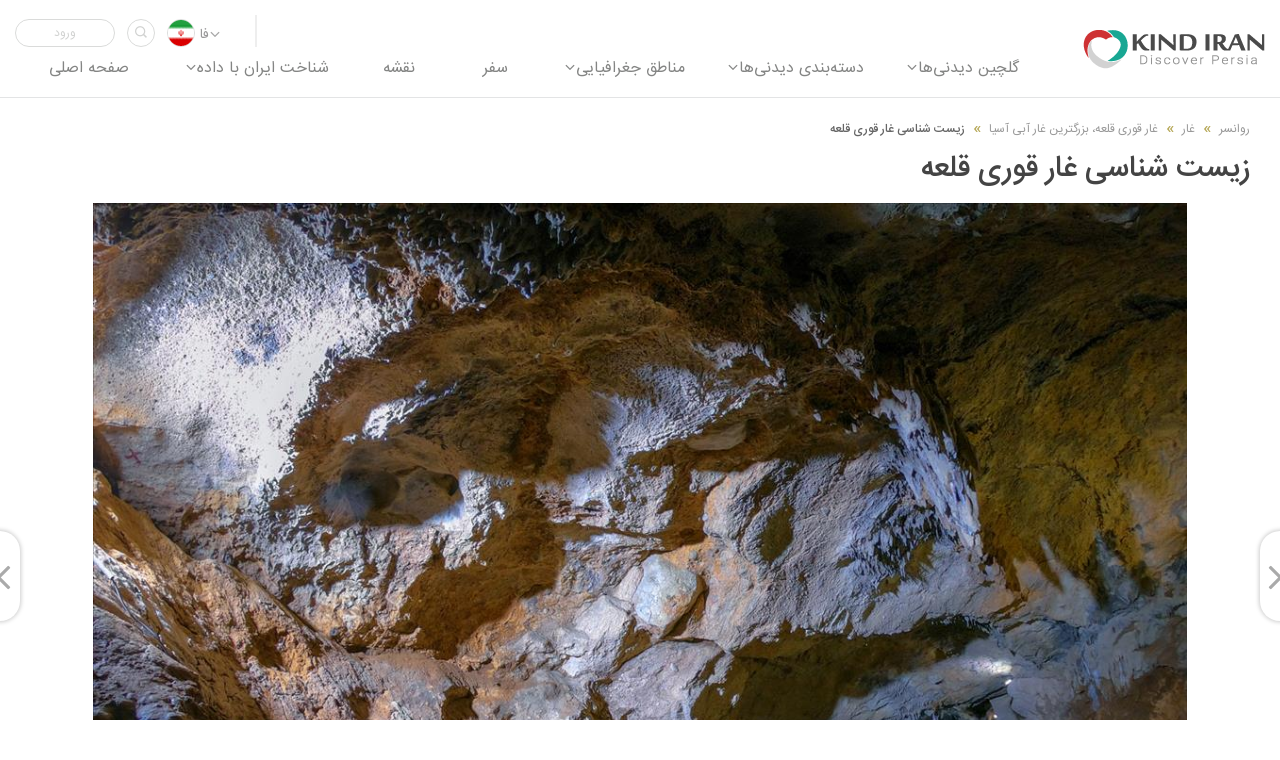

--- FILE ---
content_type: text/html; charset=utf-8
request_url: https://www.kindiran.com/fa/photo/500573
body_size: 13394
content:

<!DOCTYPE html>
<html xmlns="http://www.w3.org/1999/xhtml"
      dir="rtl" lang="fa-ir">
<head prefix="og: http://ogp.me/ns#">


    

<!-- ======== General Metas ======== -->

<link rel="shortcut icon" type="image/x-icon" href="/favicon.ico" />
<meta charset="UTF-8">
<meta http-equiv="Content-Type" content="text/html; charset=utf-8">
<meta http-equiv="content-language" content="FA" />
<meta http-equiv="X-UA-Compatible" content="IE=edge,chrome=1">
<meta name="telegram:channel" content=@kindiran>
<!-- ======== Mobile Metas ======== -->
<meta name="viewport" content="width=device-width, initial-scale=1">
<!-- ======== Generator Metas ======== -->

<meta name="web-developer" content="videvelop Team - Navid Amin Aghaee">
<meta name="web-designer" content="videvelop Team - Ardalan Shahverdi">
<!-- ======== DC. Metas ======== -->
<meta name="DC.Publisher" content="kindiran">
<meta name="DC.Language" content="FA">
<meta name="DC.Type" content="website">

<!-- ======== og Metas ======== -->
<meta property="og:type" content="website" />
<meta property="og:site_name" content="kindiran" />

<meta property="og:image:width" content="200" />
<meta property="og:image:height" content="200" />

<meta property="fb:app_id" content="601729166865770" />
    <!-- ======== Libs & Plugins CSS ======== -->
    
    <link href="/Content/BundleCss/bundleLayout.min.css" rel="stylesheet" />

        <link href="/Content/iLess/Variables/iFont-FA.min.css" rel="stylesheet" />
    <script src="/Scripts/BundlesScripts/bundleLayoutTop.min.js"></script>
    
        
<!-- ======== General Metas ======== -->
<title>زیست شناسی غار قوری قلعه</title>
<meta name="keywords">
<meta name="description" content=" گروهی از کارشناسان معتقدند که با توجه به اطلاعاتی که بدست آمده است، به نظر می‌رسد تا پیش از زمانی که این غار به یک غار نمایشی تبدیل شود، تعداد زیادی از مهره‌داران همچون سمندر خال زرد و خفاش‌ها در آن زندگی می‌کردند.">
<link rel="image_src" href="https://www.kindiran.com//Content/uploads/2067/photos/500573_md.jpg">
<meta property="al:web:url" content="https://www.kindiran.com/fa/photo/500573">
<!-- ======== og Metas ======== -->
<meta property="og:title" content="زیست شناسی غار قوری قلعه">
<meta property="og:description" content=" گروهی از کارشناسان معتقدند که با توجه به اطلاعاتی که بدست آمده است، به نظر می‌رسد تا پیش از زمانی که این غار به یک غار نمایشی تبدیل شود، تعداد زیادی از مهره‌داران همچون سمندر خال زرد و خفاش‌ها در آن زندگی می‌کردند.">
<meta property="og:type" content="photo">
<meta name="og:url" content="https://www.kindiran.com/fa/photo/500573">
<meta property="og:image" content="https://www.kindiran.com//Content/uploads/2067/photos/500573_md.jpg">
<meta property="og:image:type" content="image/jpg">
<meta property="og:image:width" content="200">
<meta property="og:image:height" content="200">
<meta property="og:site_name" content="KindIran.com">
<meta property="fb:app_id" content="1791172107805472">
<meta property="og:locale" content="fa_IR">
<meta name="twitter:card" content="summary">
<meta name="twitter:site" content="KindIran.com">
<meta name="twitter:creator" content="KindIran.com">
<meta name="twitter:url" content="https://www.kindiran.com/fa/photo/500573">
<meta name="twitter:title" content="زیست شناسی غار قوری قلعه">
<meta name="twitter:description" content=" گروهی از کارشناسان معتقدند که با توجه به اطلاعاتی که بدست آمده است، به نظر می‌رسد تا پیش از زمانی که این غار به یک غار نمایشی تبدیل شود، تعداد زیادی از مهره‌داران همچون سمندر خال زرد و خفاش‌ها در آن زندگی می‌کردند.">
<meta name="twitter:image" content="https://www.kindiran.com//Content/uploads/2067/photos/500573_md.jpg">
<!-- ======== DC Metas ======== -->
<meta name="dc.language" content="FA">
<meta name="dc.type" content="photo">
<meta name="dc.title" content="زیست شناسی غار قوری قلعه">
<meta name="dc.keywords">
<meta name="dc.description" content=" گروهی از کارشناسان معتقدند که با توجه به اطلاعاتی که بدست آمده است، به نظر می‌رسد تا پیش از زمانی که این غار به یک غار نمایشی تبدیل شود، تعداد زیادی از مهره‌داران همچون سمندر خال زرد و خفاش‌ها در آن زندگی می‌کردند.">




    <link href="/Content/iLess/Pages/GalleryItem.min.css" rel="stylesheet" />
    <link href="/Content/Component/owlc/owlc.min.css" rel="stylesheet" />
    <link href="/Content/Component/owlc/owlt.min.css" rel="stylesheet" />

    <script type="text/javascript">
        (function (c, l, a, r, i, t, y) {
            c[a] = c[a] || function () { (c[a].q = c[a].q || []).push(arguments) };
            t = l.createElement(r); t.async = 1; t.src = "https://www.clarity.ms/tag/" + i;
            y = l.getElementsByTagName(r)[0]; y.parentNode.insertBefore(t, y);
        })(window, document, "clarity", "script", "sbmjqhh6fr");
    </script>
</head>
<body id="main-body" class="global-direction dflt-txt-align  LNG-RTL" data-offset="160" data-spy="scroll" data-target="#INTRMnu">

    <header id="MainHeader" role="banner">
        <div class="FlexContainer-fluid">

            <div class="MainHeader_FlexItem">
                <a href="/fa"><div id="MainHeaderLogo"></div></a>
            </div>

            <div class="MainHeader_FlexItem">
                <div class="MainHeaderNavToggle_div hidden-lg hidden-md">
                    <a id="MainHeaderNavToggle"><span></span></a>
                </div>
                <nav id="Nav_MenuTools" role="navigation">
<ul class="MenuTools" role="tablist">

        <li id="ProfilePic_PartID" class="dropdown ProfilePic_Part">
            <a href=/Account/Login role="button" title="ورود" class="LoginModalOpener MenuTools_BTN" onclick="$('#LoginText').text('')">
                <div class="MenuTools_Icon LoginMode">
                    <i class="vi vi-lock" aria-hidden="true"></i>
                    <span class="">ورود</span>
                </div>
            </a>
        </li>

    <li id="DrpSearchBar" class="dropdown SearchBar_Part">
        <button id="dropdown-HeaderSearchBar" class="dropdown-toggle MenuTools_BTN" type="button" data-toggle="dropdown" aria-haspopup="true" aria-expanded="true" title="جستجو">
            <div class="MenuTools_Icon">
                <i class="vi vi-search3" aria-hidden="true"></i>
            </div>
            
        </button>

        <div class="dropdown-menu MenuTools_Box" aria-labelledby="dropdown-HeaderSearchBar">
            <button id="SearchBtn" type="button" class="close" aria-label="Close" data-dismiss="#DrpSearchBar"><i class="vi vi-close-empty" aria-hidden="true"></i></button>

<form action="/FA/search" class="iForm" method="post" role="form">                <div class="form-horizontal iForm-SCTN">
                    <div class="form-group">
                        <div class="iForm-Input">
                            <input id="Id" name="Id" type="search" class="form-control" placeholder="جستجو" autocomplete="off">
                            <!-- onblur="this.focus()" autofocus -->
                            <button type="submit" class="iForm-Icon">
                                <div class="iForm-LabelCircleBox">
                                    <i class="vi vi-search" aria-hidden="true"></i>
                                </div>
                            </button>
                        </div>
                    </div>
                </div>
</form>            <div id="SerachSuggestion"></div>
        </div>
        <div id="search-overlay" class="Screen_Overlay"></div>
    </li>

    <li class="dropdown DrpDwnAnmt Lang_Part">
        <button id="dropdown_Lang" class="dropdown-toggle MenuTools_BTN" type="button" data-toggle="dropdown" aria-haspopup="true" aria-expanded="false" title="FA">
            <div class="MenuTools_Icon">
                <img src=/Content/Images/lyt/lgn_FA.png width="36" height="21" />
            </div>
            <span class="MenuTools_Lable">فا</span>
            <i class="vi vi-angle-down caret_down" aria-hidden="true"></i>
        </button>
        <ul class="dropdown-menu" role="tablist" aria-labelledby="dropdown_Lang">
            

    <li class="global-direction active">
    <a href="/FA/Language/ChangeCulture?returnUrl=%2Ffa%2Fphoto%2F500573&amp;Changelang=fa-IR">
        <span>فارسی</span>
        <img alt="فارسی" src=/Content/Images/lyt/lgn_FA.png width="36" height="21" />
    </a>
    </li>
    <li class="global-direction ">
    <a href="/FA/Language/ChangeCulture?returnUrl=%2Ffa%2Fphoto%2F500573&amp;Changelang=en-US">
        <span>English</span>
        <img alt="English" src=/Content/Images/lyt/lgn_EN.png width="36" height="21" />
    </a>
    </li>
    <li class="global-direction ">
    <a href="/FA/Language/ChangeCulture?returnUrl=%2Ffa%2Fphoto%2F500573&amp;Changelang=it-IT">
        <span>Italiano</span>
        <img alt="Italiano" src=/Content/Images/lyt/lgn_IT.png width="36" height="21" />
    </a>
    </li>
    <li class="global-direction ">
    <a href="/FA/Language/ChangeCulture?returnUrl=%2Ffa%2Fphoto%2F500573&amp;Changelang=fr-FR">
        <span>Fran&#231;ais</span>
        <img alt="Fran&#231;ais" src=/Content/Images/lyt/lgn_FR.png width="36" height="21" />
    </a>
    </li>
    <li class="global-direction ">
    <a href="/FA/Language/ChangeCulture?returnUrl=%2Ffa%2Fphoto%2F500573&amp;Changelang=zh_CN">
        <span>简体中文</span>
        <img alt="简体中文" src=/Content/Images/lyt/lgn_ZH.png width="36" height="21" />
    </a>
    </li>

        </ul>
    </li>

</ul>
</nav>
                <nav id="MainNavigation" class="" role="navigation">
<div class="">
    <div class="MenuLogo visible-xs visible-sm">
        <img src="/Content/Images/lyt/kindiran_txt_w.png" alt="kindiran Logo" title="kindiran.com" width="133" height="40" />
    </div>
    <ul class="MMnu">
        <li>
            <a class="MMnu_BTN" href="/fa">
                <ul class="MMnu_Item">
                    <li class="MMnu_icn"><i class="vi vi-home-1" aria-hidden="true"></i></li>
                    <li class="MMnu_lbl">صفحه اصلی</li>
                </ul>
            </a>
            <span class="Linear"></span>
        </li>



        <li class="dropdown DrpDwnAnmt">
            <button id="MMnu_BiDashboards" class="MMnu_BTN dropdown-toggle" type="button" data-toggle="dropdown" aria-haspopup="true" aria-expanded="false">
                <ul class="MMnu_Item">
                    <li class="MMnu_icn"><i class="vi vi-area" aria-hidden="true"></i></li>
                    <li class="MMnu_lbl">شناخت ایران با داده</li>
                </ul>
                <span class="caret_down"><i class="vi vi-angle-down" aria-hidden="true"></i></span>
            </button>
            <span class="Linear"></span>
            <ul class="dropdown-menu" aria-labelledby="MMnu_BiDashboards">
                <li>
                    <a class="MMnu_BTN" href="/fa/Bi/Iran">
                        <ul class="MMnu_Item SMnu_Item">
                            <li class="MMnu_icn"><i class="vi vi-flag-o" aria-hidden="true"></i></li>
                            <li class="MMnu_lbl">آمار ایران</li>
                        </ul>
                    </a>
                    <span class="Linear"></span>
                </li>
                <li>
                    <a class="MMnu_BTN" href="/fa/Bi/World">
                        <ul class="MMnu_Item SMnu_Item">
                            <li class="MMnu_icn"><i class="vi vi-worlwide" aria-hidden="true"></i></li>
                            <li class="MMnu_lbl">کاوش جهانی</li>
                        </ul>
                    </a>
                    <span class="Linear"></span>
                </li>
                <li>
                    <a class="MMnu_BTN" href="/fa/Bi/Movie">
                        <ul class="MMnu_Item SMnu_Item">
                            <li class="MMnu_icn"><i class="vi vi-play-circle-o" aria-hidden="true"></i></li>
                            <li class="MMnu_lbl">دنیای سینما</li>
                        </ul>
                    </a>
                    <span class="Linear"></span>
                </li>
            </ul>
        </li>









        <li>
            <a class="MMnu_BTN" href="/fa/map">
                <ul class="MMnu_Item">
                    <li class="MMnu_icn"><i class="vi vi-position" aria-hidden="true"></i></li>
                    <li class="MMnu_lbl">نقشه</li>
                </ul>
            </a>
            <span class="Linear"></span>
        </li>

        <li>
            <a class="MMnu_BTN" href="/fa/Journey">
                <ul class="MMnu_Item">
                    <li class="MMnu_icn"><i class="vi vi-travelling-backpack" aria-hidden="true"></i></li>
                    <li class="MMnu_lbl">سفر</li>
                </ul>
            </a>
            <span class="Linear"></span>
        </li>
        <li class="dropdown DrpDwnAnmt">
            <button id="MMnu_Location" class="MMnu_BTN dropdown-toggle" type="button" data-toggle="dropdown" aria-haspopup="true" aria-expanded="false">
                <ul class="MMnu_Item">
                    <li class="MMnu_icn"><i class="vi vi-zone" aria-hidden="true"></i></li>
                    <li class="MMnu_lbl">مناطق جغرافیایی</li>
                </ul>
                <span class="caret_down"><i class="vi vi-angle-down" aria-hidden="true"></i></span>
            </button>
            <span class="Linear"></span>
            <ul class="dropdown-menu " aria-labelledby="MMnu_Location">

                <li>
                    <a class="MMnu_BTN" href="/fa/loc?id=500573">
                        <ul class="MMnu_Item SMnu_Item">
                            <li class="MMnu_icn"><i class="vi vi-circle-thin" aria-hidden="true"></i></li>
                            <li class="MMnu_lbl">ایران</li>
                        </ul>
                    </a>
                </li>

                <li>
                    <a class="MMnu_BTN" href="/fa/Loc/North">
                        <ul class="MMnu_Item SMnu_Item">
                            <li class="MMnu_icn"><i class="vi vi-circle-thin" aria-hidden="true"></i></li>
                            <li class="MMnu_lbl">شمال</li>
                        </ul>
                    </a>
                </li>

                <li>
                    <a class="MMnu_BTN" href="/fa/Loc/South">
                        <ul class="MMnu_Item SMnu_Item">
                            <li class="MMnu_icn"><i class="vi vi-circle-thin" aria-hidden="true"></i></li>
                            <li class="MMnu_lbl">جنوب</li>
                        </ul>
                    </a>
                </li>
                <li>
                    <a class="MMnu_BTN" href="/fa/Loc/SouthEast">
                        <ul class="MMnu_Item SMnu_Item">
                            <li class="MMnu_icn"><i class="vi vi-circle-thin" aria-hidden="true"></i></li>
                            <li class="MMnu_lbl">جنوب شرقی</li>
                        </ul>
                    </a>
                </li>
                <li>
                    <a class="MMnu_BTN" href="/fa/Loc/SouthWest">
                        <ul class="MMnu_Item SMnu_Item">
                            <li class="MMnu_icn"><i class="vi vi-circle-thin" aria-hidden="true"></i></li>
                            <li class="MMnu_lbl">جنوب غربی</li>
                        </ul>
                    </a>
                </li>
                <li>
                    <a class="MMnu_BTN" href="/fa/Loc/Center">
                        <ul class="MMnu_Item SMnu_Item">
                            <li class="MMnu_icn"><i class="vi vi-circle-thin" aria-hidden="true"></i></li>
                            <li class="MMnu_lbl">مرکز</li>
                        </ul>
                    </a>
                </li>
                <li>
                    <a class="MMnu_BTN" href="/fa/Loc/NorthWest">
                        <ul class="MMnu_Item SMnu_Item">
                            <li class="MMnu_icn"><i class="vi vi-circle-thin" aria-hidden="true"></i></li>
                            <li class="MMnu_lbl">شمال غربی</li>
                        </ul>
                    </a>
                </li>
                <li>
                    <a class="MMnu_BTN" href="/fa/Loc/West">
                        <ul class="MMnu_Item SMnu_Item">
                            <li class="MMnu_icn"><i class="vi vi-circle-thin" aria-hidden="true"></i></li>
                            <li class="MMnu_lbl">غرب</li>
                        </ul>
                    </a>
                </li>

            </ul>
        </li>

        <li class="dropdown DrpDwnAnmt">
            <button id="MMnu_Categories" class="MMnu_BTN dropdown-toggle" type="button" data-toggle="dropdown" aria-haspopup="true" aria-expanded="false">
                <ul class="MMnu_Item">
                    <li class="MMnu_icn"><i class="vi vi-apps" aria-hidden="true"></i></li>
                    <li class="MMnu_lbl">دسته‌بندی دیدنی‌ها</li>
                </ul>
                <span class="caret_down"><i class="vi vi-angle-down" aria-hidden="true"></i></span>
            </button>
            <span class="Linear"></span>
            <ul class="dropdown-menu" aria-labelledby="MMnu_Categories">
                <li>
                    <a class="MMnu_BTN" href="/fa/cat/Cultural">
                        <ul class="MMnu_Item SMnu_Item">
                            <li class="MMnu_icn"><i class="vi vi-cultural2" aria-hidden="true"></i></li>
                            <li class="MMnu_lbl">فرهنگی</li>
                        </ul>
                    </a>
                </li>
                <li>
                    <a class="MMnu_BTN" href="/fa/cat/Nature">
                        <ul class="MMnu_Item SMnu_Item">
                            <li class="MMnu_icn"><i class="vi vi-mountains" aria-hidden="true"></i></li>
                            <li class="MMnu_lbl">طبیعت</li>
                        </ul>
                    </a>
                </li>
            </ul>
        </li>







        <li class="dropdown DrpDwnAnmt">
            <button id="MMnu_Categories" class="MMnu_BTN dropdown-toggle" type="button" data-toggle="dropdown" aria-haspopup="true" aria-expanded="false">
                <ul class="MMnu_Item">
                    <li class="MMnu_icn"><i class="vi vi-th-list" aria-hidden="true"></i></li>
                    <li class="MMnu_lbl">گلچین دیدنی‌ها</li>
                </ul>
                <span class="caret_down"><i class="vi vi-angle-down" aria-hidden="true"></i></span>
            </button>
            <span class="Linear"></span>
            <ul class="dropdown-menu" aria-labelledby="MMnu_Categories">




                <li>
                    <a class="MMnu_BTN" href="/fa/Attractions/Cat/List%20of%20World%20Heritage%20Sites%20in%20Iran">
                        <ul class="MMnu_Item SMnu_Item">
                            <li class="MMnu_icn"><i class="vi vi-minus" aria-hidden="true"></i></li>
                            <li class="MMnu_lbl">میراث جهانی یونسکو </li>
                        </ul>
                    </a>
                </li>
                <li>
                    <a class="MMnu_BTN" href="/fa/Attractions/Cat/100%20Places%20to%20See%20in%20Iran%20Before%20You%20Die">
                        <ul class="MMnu_Item SMnu_Item">
                            <li class="MMnu_icn"><i class="vi vi-minus" aria-hidden="true"></i></li>
                            <li class="MMnu_lbl">100 نقطه دیدنی</li>
                        </ul>
                    </a>
                </li>
                <li>
                    <a class="MMnu_BTN" href="/fa/Attractions/Cat/Natural%20heritage">
                        <ul class="MMnu_Item SMnu_Item">
                            <li class="MMnu_icn"><i class="vi vi-minus" aria-hidden="true"></i></li>
                            <li class="MMnu_lbl">میراث طبیعی جهانی</li>
                        </ul>
                    </a>
                </li>
                <li>
                    <a class="MMnu_BTN" href="/fa/gallery/Iranian-Figures">
                        <ul class="MMnu_Item SMnu_Item">
                            <li class="MMnu_icn"><i class="vi vi-minus" aria-hidden="true"></i></li>
                            <li class="MMnu_lbl">مشاهیر ایران</li>
                        </ul>
                    </a>
                </li>
                <li>
                    <a class="MMnu_BTN" href="/fa/Attractions">
                        <ul class="MMnu_Item SMnu_Item">
                            <li class="MMnu_icn"><i class="vi vi-minus" aria-hidden="true"></i></li>
                            <li class="MMnu_lbl">همه لیستها</li>
                        </ul>
                    </a>
                </li>
            </ul>
        </li>






    </ul>
    <div class="MobMnu_LNG dropdown DrpDwnAnmt InvertDrp visible-xs">
        <button id="MobMnu_LNG_drpdwn" class="dropdown-toggle" type="button" data-toggle="dropdown" aria-haspopup="true" aria-expanded="false" title="FA">
            <span class="FtrLNG_Icon">
                <img src=/Content/Images/lyt/lgn_FA.png width="36" height="21" />
            </span>
            <span class="Lable">فارسی</span>
            <i class="vi vi-angle-down caret_down" aria-hidden="true"></i>
        </button>
        <ul class="dropdown-menu" role="tablist" aria-labelledby="MobMnu_LNG_drpdwn">
            

    <li class="global-direction active">
    <a href="/FA/Language/ChangeCulture?returnUrl=%2Ffa%2Fphoto%2F500573&amp;Changelang=fa-IR">
        <span>فارسی</span>
        <img alt="فارسی" src=/Content/Images/lyt/lgn_FA.png width="36" height="21" />
    </a>
    </li>
    <li class="global-direction ">
    <a href="/FA/Language/ChangeCulture?returnUrl=%2Ffa%2Fphoto%2F500573&amp;Changelang=en-US">
        <span>English</span>
        <img alt="English" src=/Content/Images/lyt/lgn_EN.png width="36" height="21" />
    </a>
    </li>
    <li class="global-direction ">
    <a href="/FA/Language/ChangeCulture?returnUrl=%2Ffa%2Fphoto%2F500573&amp;Changelang=it-IT">
        <span>Italiano</span>
        <img alt="Italiano" src=/Content/Images/lyt/lgn_IT.png width="36" height="21" />
    </a>
    </li>
    <li class="global-direction ">
    <a href="/FA/Language/ChangeCulture?returnUrl=%2Ffa%2Fphoto%2F500573&amp;Changelang=fr-FR">
        <span>Fran&#231;ais</span>
        <img alt="Fran&#231;ais" src=/Content/Images/lyt/lgn_FR.png width="36" height="21" />
    </a>
    </li>
    <li class="global-direction ">
    <a href="/FA/Language/ChangeCulture?returnUrl=%2Ffa%2Fphoto%2F500573&amp;Changelang=zh_CN">
        <span>简体中文</span>
        <img alt="简体中文" src=/Content/Images/lyt/lgn_ZH.png width="36" height="21" />
    </a>
    </li>

        </ul>
    </div>


</div>



</nav>
            </div>
        </div>
    </header>

    <div id="LytWrp" class="Wrp_Page Wrp_GllryItm dflt-txt-align" role="main">
        





<section id="GllryItm_Content">
    <div class="Page_Heading">

        
<nav class="Container-iBreadcrumbs iBorder ">
    <ol itemscope itemtype="http://schema.org/BreadcrumbList" class="breadcrumb iBreadcrumbs global-direction dflt-txt-align">
        <li itemprop="itemListElement" itemscope itemtype="http://schema.org/ListItem">
            <a href="/fa/Loc/ravansar">
                روانسر
            </a>
            <meta itemprop="position" content="1" />
        </li>
        
        <li>
            <a itemprop="item" href="/fa/cat/Cave">
                <span itemprop="name">
                    غار
                </span>
            </a>
            <meta itemprop="position" content="2" />
        </li>
        <li>
            <a itemprop="item" href="/fa/Gallery/Quri-Qala-Cave%2c-Asia&#39;s-largest-water-cave">
                <span itemprop="name">
                    غار قوری قلعه، بزرگترین غار آبی آسیا
                </span>
            </a>
            <meta itemprop="position" content="3" />
        </li>
        <li>
            <span itemprop="item">
                <span itemprop="name">
                    زیست شناسی غار قوری قلعه
                </span>
            </span>
            <meta itemprop="position" content="4" />
        </li>

    </ol>
</nav>

        <div class="Heading">
            <h1 class="iFont-heading">زیست شناسی غار قوری قلعه</h1>
        </div>

    </div>

    <div class="Cntnt_OutSide">
        <div class="Cntnt_SCTN">
                <div class="Cntnt_Box">
                    <img class="Cntnt_IMG" src="https://www.kindiran.com//Content/uploads/2067/photos/500573_LG.jpg" alt="زیست شناسی غار قوری قلعه" />
                </div>

        </div>

        <a class="NextItem" href="/fa/Photo/500573" title="زیست شناسی غار قوری قلعه">
            <i class="vi vi-angle-right"></i>
            <img src="https://www.kindiran.com//Content/uploads/2067/photos/500574_TB.jpg" width="186" height="110" alt="زیست شناسی غار قوری قلعه" />
            <span>زیست شناسی غار قوری قلعه</span>
        </a>

        <a class="PrevItem" href="/fa/Photo/500574" title="تالار بتهوون در غار قوری قلعه">
            <i class="vi vi-angle-left"></i>
            <img src="https://www.kindiran.com//Content/uploads/2067/photos/500573_TB.jpg" width="186" height="110" alt="تالار بتهوون در غار قوری قلعه" />
            <span>تالار بتهوون در غار قوری قلعه</span>
        </a>
    </div>

    


<div id="anchor_INTR_Menu"></div>
<div id="INTR_Menu" class="INTRMenu">
    <div class="container">
        <div class="iCenter">
            <ul class="INTR_Menu_MainUl" role="tablist">
                <li role="presentation">
                    <a class="iScrollAbleBtn INTR_Menu_BTN" href="#CntntPg_Content" title="View image">
                        <i class="vi vi-image" aria-hidden="true"></i>
                        <span class="iFont-button">8342 Views</span>
                    </a>
                </li>
                <li role="presentation">

                    

    <button  class="INTR_Menu_BTN iLikeBox LikeButton UnLike" onclick="Like('/fa/Photo/Like/500573', this, '500573')">
        <i class=" vi vi-heart-o LikeIcon"></i>
        <span data-contentid="500573"  class="LikeValue">1 لایک
        </span>
    </button>





                </li>
                <li class="FullScreen_Acted_Hide" role="presentation">
                    <a class="iScrollAbleBtn INTR_Menu_BTN" href="#CntntPg_Description" title="Description">
                        <i class="vi vi-information" aria-hidden="true"></i>
                        <span class="iFont-button">Description</span>
                    </a>
                </li>
                <li class="FullScreen_Acted_Hide" role="presentation">
                    <a class="iScrollAbleBtn INTR_Menu_BTN" href="#GllryItm_Comment" title="Comment">
                        <i class="vi vi-commenting-o" aria-hidden="true"></i>
                        <span class="iFont-button">0 Comments</span>
                    </a>
                </li>
                <li role="presentation">

                    

<button type="button" class="iModalBTN INTR_Menu_BTN" data-toggle="modal" data-target="#ShareModal">
    <i class="vi vi-share" aria-hidden="true"></i>
    <span class="iFont-button">اشتراک</span>
</button>
<div id="ShareModal" class="modal fade iModal ToolsModal" tabindex="-1" role="dialog" aria-labelledby="ShareModal-link-modalLabel">
    <div class="modal-dialog" role="document">
        <div class="modal-content">
            <div class="modal-header">
                <button type="button" class="close" data-dismiss="modal" aria-label="Close"><i class="vi vi-close-empty" aria-hidden="true"></i></button>
                <h4 class="modal-title" id="ShareModal-link-modalLabel">
                    اشتراک
                </h4>
            </div>
            <div class="modal-body">
                <div class="PrivateLink">
                    <p class="iFont-description">User Dear, You can use the link below to post this to your friends.</p>
                    <input type="text" value="https://www.kindiran.com/fa/photo/500573" />
                </div>
                <div class="SocialNetwork">
                    <a class="iHVR-hang" href="https://www.facebook.com/sharer.php?u=https%3a%2f%2fwww.kindiran.com%2ffa%2fphoto%2f500573" title="Share on Facebook" target="_blank"><span class="CircleBtn" style="background-color:#3b5998"><i class="vi vi-facebook" aria-hidden="true"></i></span><span class="iTitle">Facebook</span></a>
                  
                    <a class="iHVR-hang" href="https://telegram.me/share/url?url=https%3a%2f%2fwww.kindiran.com%2ffa%2fphoto%2f500573&amp;text=This is content from kindIran.com&amp;to=" title="Share on Telegram" target="_blank"><span class="CircleBtn" style="background-color:#0088cc"><i class="vi vi-paper-plane" aria-hidden="true"></i></span><span class="iTitle">Telegram</span></a>
                
                    <a class="iHVR-hang" href="https://www.linkedin.com/shareArticle?mini=true&amp;url=https%3a%2f%2fwww.kindiran.com%2ffa%2fphoto%2f500573&amp;title=kindiran&amp;summary=&amp;source=kindIran.com" title="Share on LinkedIn" target="_blank"><span class="CircleBtn" style="background-color:#0077b5"><i class="vi vi-linkedin" aria-hidden="true"></i></span><span class="iTitle">LinkedIn</span></a>
                    
                    
                    

                    
                </div>
            </div>
        </div>
    </div>
</div>



                </li>
                <li role="presentation">
                    <button type="button" class="iModalBTN INTR_Menu_BTN" data-toggle="modal" data-target="#QRCodeModal">
    <i class="vi vi-qrcode" aria-hidden="true"></i>
    <span class="iFont-button">QR Code</span>
</button>

<div id="QRCodeModal" class="modal fade iModal ToolsModal" tabindex="-1" role="dialog" aria-labelledby="QRCodeModal-link-modalLabel">
    <div class="modal-dialog" role="document">
        <div class="modal-content">
            <div class="modal-header">
                <button type="button" class="close" data-dismiss="modal" aria-label="Close"><i class="vi vi-close-empty" aria-hidden="true"></i></button>
                <h4 class="modal-title" id="QRCodeModal-link-modalLabel">QR Code</h4>
            </div>
            <div class="modal-body">
                <p class="iFont-description">You can use the link below to post this to your friends.</p>

                
                <img class="iQRCode" height="200" width="200" src="https://qrickit.com/api/qr.php?d=https://www.kindiran.com/fa/photo/500573?img=%26Id=500573%26Title=زیست شناسی غار قوری قلعه" />
            </div>
        </div>
    </div>
</div>

                </li>
                <li role="presentation">
                    <button id="fullscreen-btn" type="button" class="FullScreen_BTN INTR_Menu_BTN" title="Full Screen" onclick="toggleFullScreen(document.body)">
                        <i class="vi vi-expand" aria-hidden="true"></i>
                        <span class="iFont-button">Full Screen</span>
                    </button>
                </li>
                
            </ul>
        </div>
    </div>
    <button class="INTR_Menu-toggle">
        <i class="vi vi-chevron-circle-up" aria-hidden="true"></i>
    </button>
</div>
</section>

    <div id="GllryItm_Description" class="Part Page_Description">
        <div class="iContainer">
            <blockquote><h2 class="iFont-heading">زیست شناسی غار قوری قلعه</h2></blockquote>
            <p class="iFont-description"> گروهی از کارشناسان معتقدند که با توجه به اطلاعاتی که بدست آمده است، به نظر می‌رسد تا پیش از زمانی که این غار به یک غار نمایشی تبدیل شود، تعداد زیادی از مهره‌داران همچون سمندر خال زرد و خفاش‌ها در آن زندگی می‌کردند.</p>
        </div>
    </div>



<style>

    .mythumbnail {
        width: 150px; /* عرض مورد نظر خود را تنظیم کنید */
        height: 160px; /* ارتفاع مورد نظر خود را تنظیم کنید */
        object-fit: contain; /* اطمینان حاصل می‌کند که تصویر متناسب برش می‌خورد */
        border-radius: 3px; /* برای گوشه‌های گرد، در صورت نیاز */
        overflow: hidden; /* از بیرون زدن محتوا جلوگیری می‌کند */
        display: block; /* در صورت نیاز برای قرارگیری صحیح */


    }

    .thumbnail-container {
        padding: 10px 50px 10px 50px;
        display: flex; /* استفاده از فلکس‌باکس برای چینش */
        flex-wrap: wrap; /* اطمینان از قرارگیری تصاویر در چند ردیف در صورت نیاز */
        gap: 0; /* حذف فاصله بین تصاویر */
    }
</style>

<div  class="GalleryTBs owl-carousel owl-theme thumbnail-container">

        <a class="item" href="/fa/photo/500584">
            <div class="itemThumbs ">
                <img class="owl-lazy mythumbnail" data-src="https://www.kindiran.com//Content/uploads/2067/photos/500584_SM.jpg" />
            </div>
        </a>
        <a class="item" href="/fa/photo/500583">
            <div class="itemThumbs ">
                <img class="owl-lazy mythumbnail" data-src="https://www.kindiran.com//Content/uploads/2067/photos/500583_SM.jpg" />
            </div>
        </a>
        <a class="item" href="/fa/photo/500582">
            <div class="itemThumbs ">
                <img class="owl-lazy mythumbnail" data-src="https://www.kindiran.com//Content/uploads/2067/photos/500582_SM.jpg" alt="ثبت ملی غار قوری قلعه" />
            </div>
        </a>
        <a class="item" href="/fa/photo/500581">
            <div class="itemThumbs ">
                <img class="owl-lazy mythumbnail" data-src="https://www.kindiran.com//Content/uploads/2067/photos/500581_SM.jpg" alt="زیست شناسی و تهدیدهای غار قوری قلعه" />
            </div>
        </a>
        <a class="item" href="/fa/photo/500580">
            <div class="itemThumbs ">
                <img class="owl-lazy mythumbnail" data-src="https://www.kindiran.com//Content/uploads/2067/photos/500580_SM.jpg" />
            </div>
        </a>
        <a class="item" href="/fa/photo/500579">
            <div class="itemThumbs ">
                <img class="owl-lazy mythumbnail" data-src="https://www.kindiran.com//Content/uploads/2067/photos/500579_SM.jpg" alt="اقلیم محل قرار گیری غار قوری قلعه" />
            </div>
        </a>
        <a class="item" href="/fa/photo/500578">
            <div class="itemThumbs ">
                <img class="owl-lazy mythumbnail" data-src="https://www.kindiran.com//Content/uploads/2067/photos/500578_SM.jpg" />
            </div>
        </a>
        <a class="item" href="/fa/photo/500577">
            <div class="itemThumbs ">
                <img class="owl-lazy mythumbnail" data-src="https://www.kindiran.com//Content/uploads/2067/photos/500577_SM.jpg" alt="ژرفای حوضچه‌های غارقوری قلعه" />
            </div>
        </a>
        <a class="item" href="/fa/photo/500576">
            <div class="itemThumbs ">
                <img class="owl-lazy mythumbnail" data-src="https://www.kindiran.com//Content/uploads/2067/photos/500576_SM.jpg" alt="تالار مریم در غار قوری قلعه" />
            </div>
        </a>
        <a class="item" href="/fa/photo/500575">
            <div class="itemThumbs ">
                <img class="owl-lazy mythumbnail" data-src="https://www.kindiran.com//Content/uploads/2067/photos/500575_SM.jpg" alt="قندیل‌های غار قوری قلعه" />
            </div>
        </a>
        <a class="item" href="/fa/photo/500574">
            <div class="itemThumbs ">
                <img class="owl-lazy mythumbnail" data-src="https://www.kindiran.com//Content/uploads/2067/photos/500574_SM.jpg" alt="تالار بتهوون در غار قوری قلعه" />
            </div>
        </a>
        <a class="item" href="/fa/photo/500573">
            <div class="itemThumbs ">
                <img class="owl-lazy mythumbnail" data-src="https://www.kindiran.com//Content/uploads/2067/photos/500573_SM.jpg" alt="زیست شناسی غار قوری قلعه" />
            </div>
        </a>
</div>


<div id="GllryItm_Comment" class="Part Page_Comment">
    <div class="iContainer">
        

<div class="Part_Heading">
    <h4 class="iTitle">ارسال نظر</h4>
    <span class="iSeprate"></span>
</div>

<form action="/Comment/Comment" class="iForm" data-ajax="true" data-ajax-loading="#LoaderBTN_Comment_980" data-ajax-method="Post" data-ajax-success="handleComment(data,&#39;Comment_980&#39;)" id="Comment_Comment_980" method="post">    <div id="SendComment_Comment_980" class="form-horizontal iForm-SCTN">
        <input data-val="true" data-val-number="The field ContentId must be a number." data-val-required="The ContentId field is required." id="ContentId" name="ContentId" type="hidden" value="500573" />
            <div class="form-group">
                <div class="iForm-Icon">
                    <div class="iForm-LabelCircleBox">
                        <i class="vi vi-user" aria-hidden="true"></i>
                    </div>
                </div>
                <div class="iForm-Input">
                    <input class="form-control  text-box single-line" data-val="true" data-val-length="The field AnonymousName must be a string with a maximum length of 50." data-val-length-max="50" id="AnonymousName" name="AnonymousName" placeholder="نام خود را وارد نمایید" type="text" value="" />
                </div>
            </div>
            <div class="form-group">
                <div class="iForm-Icon">
                    <div class="iForm-LabelCircleBox">
                        <i class="vi vi-envelope" aria-hidden="true"></i>
                    </div>
                </div>
                <div class="iForm-Input">
                    <input class="form-control test text-box single-line" data-val="true" data-val-length="The field AnonymousEmail must be a string with a maximum length of 100." data-val-length-max="100" id="EmailComment" name="AnonymousEmail" placeholder="ایمیل خود را وارد نمایید" type="text" value="" />
                </div>
            </div>

        <input data-val="true" data-val-number="The field TableId must be a number." id="TableId" name="TableId" type="hidden" value="" />
        <div class="form-group">
            <div class="iForm-Icon">
                <div class="iForm-LabelCircleBox">
                    <i class="vi vi-file-text" aria-hidden="true"></i>
                </div>
            </div>
                <div class="iForm-Input TextArea-SCTN">
                    <textarea class="Expandable form-control counter" cols="20" data-val="true" data-val-length="The field CommentText must be a string with a maximum length of 250." data-val-length-max="250" data-val-required="The CommentText field is required." id="CommentText" name="CommentText" placeholder="نظر خود را بنویسید" rows="5">
</textarea>
                </div>
        </div>
            <div class="reCaptcha-Box">
                <div class="g-recaptcha" data-sitekey="6LesbiUTAAAAAKAAOli6OVZObbxhYDVJcwxfKJWa" id="captcha-Comment_980"></div>
            </div>
        <div class="validation-summary-valid" data-valmsg-summary="true"><ul><li style="display:none"></li>
</ul></div>
        <div id="CaptchaMsg_Comment_980" class='event-Section iAlert-Warning text-center' style="display: none" role='alert'></div>

        <button type="submit" class="iFormBTN iHVR-hang">
            <span>ارسال</span>
            <i id="LoaderBTN_Comment_980" class="vi-animate vi-spin vi-refresh Loader-BTN"></i>
        </button>

    </div>
</form><div id="SuccessMsg_Comment_980" class="alert alert-success CommentResult" style="display: none"></div>

<script src="/Scripts/TextCounter/textcounter.min.js"></script>
<script src="/Scripts/iScript/Captcha.js"></script>


        


<div id="comments" class="Comments">
        <div class="event-Section alert alert-warning text-center" role="alert">نظری ثبت نشده</div>
</div>

<script src="/Scripts/iScript/CommentList.js"></script>
    </div>
</div>


        <a class="iScrollAbleBtn" href="#main-body">
            <div class="iBackToTop">
                <i class="vi vi-angle-up" aria-hidden="true"></i>
            </div>
        </a>
    </div>
    <footer id="MainFooter" class="dflt-txt-align" role="contentinfo">
        <div class="FtrSclNtwrk">
            
            <a href="https://www.instagram.com/kindiran/" title="instagram"><i class="vi vi-instagram" aria-hidden="true"></i></a>
            <a href="https://www.facebook.com/kindiran" title="facebook"><i class="vi vi-facebook" aria-hidden="true"></i></a>
            
            <a href="https://t.me/KindIran" title="telegram"><i class="vi vi-paper-plane" aria-hidden="true"></i></a>
        </div>
        <div class="container">
            <div class="FtrLnks">
                <ul>
                    <li class="FtrLnks_Heading">دسترسی سریع </li>

                    <li><a href="/fa/BI/Iran" title="آمار ایران">آمار ایران</a></li>
                    <li><a href="/fa/BI/Movie" title="دنیای سینما">دنیای سینما</a></li>





                    <li><a href="/fa/map" title="نقشه">نقشه</a></li>
                    <li><a href="/fa/journey" title="سفر">سفر</a></li>
                    <li><a href="/fa/loc" title="محل">محل</a></li>
                    <li><a href="/fa/cat/Cultural" title="فرهنگی">فرهنگی</a></li>
                    <li><a href="/fa/cat/Nature" title="طبیعت">طبیعت</a></li>
                    <li><a href="/fa/Users" title="عکاسان">عکاسان</a></li>
                    <li><a href="/fa/Colors" title="رنگ‌ها">رنگ‌ها</a></li>
                </ul>
                <ul>
                    <li class="FtrLnks_Heading">کایندایران</li>
                    <li><a href="/fa/About" title="#">درباره ما</a></li>
                    <li><a href="/fa/Contact" title="contact">تماس با ما</a></li>
                    <li><a href="/sitemap.xml" title="#">سایت‌مپ</a></li>
                    <li class="FtrLnks_Heading">حساب کاربری</li>

                    <li><a href="/Account/register" title="#">ثبت نام</a></li>
                    <li><a href="/Account/login" title="#">ورود به سیستم</a></li>

                </ul>
                <ul>

                    <li class="FtrLnks_Heading">دسته‌بندی دیدنی‌ها</li>
                    <li><a href="/fa/cat/Mountain" title="کوهستان">کوهستان</a></li>
                    <li><a href="/fa/cat/Canyon" title="تنگه">تنگه</a></li>
                    <li><a href="/fa/cat/Desert" title="کویر">کویر</a></li>
                    <li class="FtrLnks_Heading">استان‌ها</li>
                    <li><a href="/fa/Loc/Mazandaran" title="مازندران">مازندران</a></li>
                    <li><a href="/fa/Loc/Yazd" title="یزد">یزد</a></li>
                    <li><a href="/fa/Loc/Khuzestan" title="خوزستان">خوزستان</a></li>
                </ul>
                <ul>
                    <li class="FtrLnks_Heading">جهت‌ها</li>
                    <li><a href="/fa/loc?id=500573" title="ایران">ایران</a></li>
                    <li><a href="/fa/Loc/North" title="شمال">شمال</a></li>
                    <li><a href="/fa/Loc/South" title="جنوب">جنوب</a></li>
                    <li><a href="/fa/Loc/SouthEast" title="جنوب شرقی">جنوب شرقی</a></li>
                    <li><a href="/fa/Loc/SouthWest" title="جنوب غربی">جنوب غربی</a></li>
                    <li><a href="/fa/Loc/Center" title="مرکز">مرکز</a></li>
                    <li><a href="/fa/Loc/NorthWest" title="شمال غربی">شمال غربی</a></li>
                </ul>

            </div>
            <div class="FtrCpyRt">
                <div class="FtrLNG dropdown DrpDwnAnmt InvertDrp">
                    <button id="FtrLNG_drpdwn" class="dropdown-toggle" type="button" data-toggle="dropdown" aria-haspopup="true" aria-expanded="false"
                            title="FA">
                        <span class="FtrLNG_Icon">
                            <img src=/Content/Images/lyt/lgn_FA.png width="36" height="21" />
                        </span>
                        <span class="Lable">فارسی</span>
                        <i class="vi vi-angle-down caret_down" aria-hidden="true"></i>
                    </button>
                    <ul class="dropdown-menu" role="tablist" aria-labelledby="FtrLNG_drpdwn">
                        

    <li class="global-direction active">
    <a href="/FA/Language/ChangeCulture?returnUrl=%2Ffa%2Fphoto%2F500573&amp;Changelang=fa-IR">
        <span>فارسی</span>
        <img alt="فارسی" src=/Content/Images/lyt/lgn_FA.png width="36" height="21" />
    </a>
    </li>
    <li class="global-direction ">
    <a href="/FA/Language/ChangeCulture?returnUrl=%2Ffa%2Fphoto%2F500573&amp;Changelang=en-US">
        <span>English</span>
        <img alt="English" src=/Content/Images/lyt/lgn_EN.png width="36" height="21" />
    </a>
    </li>
    <li class="global-direction ">
    <a href="/FA/Language/ChangeCulture?returnUrl=%2Ffa%2Fphoto%2F500573&amp;Changelang=it-IT">
        <span>Italiano</span>
        <img alt="Italiano" src=/Content/Images/lyt/lgn_IT.png width="36" height="21" />
    </a>
    </li>
    <li class="global-direction ">
    <a href="/FA/Language/ChangeCulture?returnUrl=%2Ffa%2Fphoto%2F500573&amp;Changelang=fr-FR">
        <span>Fran&#231;ais</span>
        <img alt="Fran&#231;ais" src=/Content/Images/lyt/lgn_FR.png width="36" height="21" />
    </a>
    </li>
    <li class="global-direction ">
    <a href="/FA/Language/ChangeCulture?returnUrl=%2Ffa%2Fphoto%2F500573&amp;Changelang=zh_CN">
        <span>简体中文</span>
        <img alt="简体中文" src=/Content/Images/lyt/lgn_ZH.png width="36" height="21" />
    </a>
    </li>

                    </ul>
                </div>
                <span class="FtrCpyRt_txt">
                    طراحی و پیاده سازی
                    <a href="http://videvelop.ir/">
                        <i class="vi vi-bracket-l" aria-hidden="true"></i><i class="vi vi-sign" aria-hidden="true"></i><i class="vi vi-bracket-r" aria-hidden="true"></i>
                        تیم ویدولوپ
                    </a>&nbsp; &nbsp; |&nbsp; &nbsp; کلیه حقوق این وب سایت متعلق به نوید امین آقایی میباشد.
                </span>
            </div>
        </div>
    </footer>
    <div class="Main_Dialog_Overlay"></div>





<div class="LoginModal-wrapper">
    <div id="ModalLogin" class="modal fade iModal" style="tabindex="-1" role="dialog" aria-labelledby="ModalLoginLabel" aria-hidden="true">
        <div class="modal-dialog"  role="document">
            <div class="modal-content">
                <div class="modal-header">
                    <button type="button" class="close" data-dismiss="modal" aria-label="Close"><i class="vi vi-cross-out" aria-hidden="true"></i></button>
                    <h4 class="modal-title" id="ModalLoginLabel" >Login</h4>
                </div>
                <div class="modal-body">
                    <script src="/Scripts/Account/LoginModal.es5.min.js"></script>

<div ID="LoginText" class="iTitle text-center"></div>

<section id="loginForm" class="LoginPage-Form">
<form action="/Account/Login" class="form-horizontal iForm" id="loginform" method="post" role="form"><input name="__RequestVerificationToken" type="hidden" value="Pvx57MwxvEmvWFHVVhzRTGTKzDJ_QTmOsHiVWoHlA8tFGpxD2p9VXVNmwyC4KJeTlvJ2GCZHr2HHqeAfvIHeIaTqVcBgAZGT5lv2rWW9wOY1" />        <div class="form-horizontal iForm-SCTN">
            <div class="form-group">
                
                <div class="iForm-Input">
                    <input class="form-control" data-val="true" data-val-email="The Email field is not a valid e-mail address." data-val-required="The Email field is required." id="Email" name="Email" placeholder="Email" type="text" value="" />
                </div>
            </div>
            <div class="form-group">
                
                <div class="iForm-Input">
                    <input class="form-control" data-val="true" data-val-required="The Password field is required." id="Password" name="Password" placeholder="Password" type="password" />
                </div>
            </div>
            <div class="checkbox RememberMe clearfix">
                <div class="Form-CheckBox">
                    <input class="iCheckBox" data-val="true" data-val-required="The Remember me? field is required." id="RememberMe" name="RememberMe" type="checkbox" value="true" /><input name="RememberMe" type="hidden" value="false" />
                    <label class="iTitle iCursor" for="RememberMe">Remember me?</label>
                </div>
                <div class="ForgetPass">
                    <a href="/Account/ForgotPassword">Forget Password?</a>
                </div>
            </div>
            <div id="alertBox" class="field-validation-error"></div>
            <div class="validation-summary-valid" data-valmsg-summary="true"><ul><li style="display:none"></li>
</ul></div>
            
            <div class="iFormBTN-SCTN">
                <button type="submit" class="iFormBTN">
                    <span>Login</span>
                    <i id="LoaderBTNLogin" class="vi-animate vi-spin vi-refresh Loader-BTN"></i>
                </button>
            </div>




            

        </div>
</form></section>






                </div>
            </div>
        </div>
    </div>                                
</div>


    <script src="/Scripts/BundlesScripts/BundleLayout.min.js"></script>
    
    <script src="/Scripts/iScript/INTRMenu.es5.min.js"></script>
    <script src="/Content/Component/owlc/owlc.min.js"></script>
    <script src="/Scripts/Cookie/cookie.js"></script>
    <script src="/Scripts/iScript/ContentItem/ContentItem.js"></script>

    <script>
        $(window).on("load", function () {
            $(".Cntnt_IMG").each(function () {
                var $this = $(this);
                var container = $("#GllryItm_Content");
                if ($this.width() > $this.height()) {
                    container.addClass("IMG_Horizontal");
                } else if ($this.width() < $this.height()) {
                    container.addClass("IMG_Vertical");
                } else {
                    container.addClass("IMG_Square");
                }
            });
        });

        $(document).ready(function () {
            $('.owl-carousel').owlCarousel({
                loop: false,
                margin: 7,
                nav: false,
                lazyLoad: true,
                responsive: {
                    0: { items: 3 },
                    576: { items: 4 },
                    768: { items: 4 },
                    992: { items: 5 },
                    1200: { items: 6 },
                    1500: { items: 7 }
                }
            });
        });
    </script>


    <!-- Google tag (gtag.js) -->
    <!--<script async src="https://www.googletagmanager.com/gtag/js?id=UA-43024592-2"></script>
    <script>
        window.dataLayer = window.dataLayer || [];
        function gtag() { dataLayer.push(arguments); }
        gtag('js', new Date());

        gtag('config', 'UA-43024592-2');
    </script>-->


    <!-- Google tag (gtag.js) -->
    <script async src="https://www.googletagmanager.com/gtag/js?id=G-B4RRM53Y1L"></script>
    <script>
        window.dataLayer = window.dataLayer || [];
        function gtag() { dataLayer.push(arguments); }
        gtag('js', new Date());

        gtag('config', 'G-B4RRM53Y1L');
    </script>


</body>
</html>

--- FILE ---
content_type: text/css
request_url: https://www.kindiran.com/Content/iLess/Variables/iFont-FA.min.css
body_size: 114
content:
@font-face{font-family:'IRANSans';font-style:normal;font-weight:500;src:url('/Content/fonts/Iransans/ttf/IRANSansWeb_Medium.ttf') format('truetype');}@font-face{font-family:'IRANSans';font-style:normal;font-weight:400;src:url('/Content/fonts/Iransans/ttf/IRANSansWeb.ttf') format('truetype');}@font-face{font-family:'IRANSans';font-style:normal;font-weight:300;src:url('/Content/fonts/Iransans/ttf/IRANSansWeb_Light.ttf') format('truetype');}@font-face{font-family:'IRANSans';font-style:normal;font-weight:200;src:url('/Content/fonts/Iransans/ttf/IRANSansWeb_UltraLight.ttf') format('truetype');}body.LNG-RTL,.LNG-RTL h1,.LNG-RTL h2,.LNG-RTL h3,.LNG-RTL h4,.LNG-RTL h5,.LNG-RTL h6,.LNG-RTL input,.LNG-RTL textarea,.LNG-RTL a,.LNG-RTL p{font-family:'IRANSans';}body.LNG-RTL,.LNG-RTL input,.LNG-RTL textarea,.LNG-RTL a,.LNG-RTL p{font-weight:400;}.LNG-RTL h1,.LNG-RTL h2,.LNG-RTL h3,.LNG-RTL h4,.LNG-RTL h5,.LNG-RTL h6{font-weight:500;}

--- FILE ---
content_type: text/css
request_url: https://www.kindiran.com/Content/iLess/Pages/GalleryItem.min.css
body_size: 8488
content:
.Wrp_Page{position:relative;}.Wrp_Page .Page_CNTR{padding:10px 0;}.Wrp_Page .Part{position:relative;width:100%;height:auto;padding:20px 0;overflow:hidden;}.Wrp_Page .Part_Gray{background-color:#f2f3f8;}.Wrp_Page .Part_Gray .Part_Heading{background-color:#f2f3f8;color:#8e8e8e;}.Wrp_Page .Part_Gray .Part_Heading .iSeprate{background-color:#c6c6c6;}.Wrp_Page .Part_bg{padding:10px;background-color:#fff;-webkit-box-shadow:0 0 2px 2px #e5e5e5;-moz-box-shadow:0 0 2px 2px #e5e5e5;box-shadow:0 0 2px 2px #e5e5e5;-webkit-border-radius:4px;-moz-border-radius:4px;border-radius:4px;}.Wrp_Page .ViBracket_Title{position:relative;display:inline-block;padding:0 18px;}.Wrp_Page .ViBracket_Title .Bracket_L,.Wrp_Page .ViBracket_Title .Bracket_R{position:absolute;top:0;left:-2px;z-index:1;font-size:24px;-webkit-transition:all .35s ease-in-out;-moz-transition:all .35s ease-in-out;-o-transition:all .35s ease-in-out;transition:all .35s ease-in-out;}.Wrp_Page .ViBracket_Title .Bracket_R{left:auto;right:-2px;}.Wrp_Page .Part_Heading{width:100%;margin-bottom:30px;text-transform:capitalize;text-align:center;color:#848484;font-size:22px;}.Wrp_Page .Part_Heading i{display:block;font-size:50px;color:#009cad;height:55px;}.Wrp_Page .Part_Heading .iTitle{font-size:inherit;}.Wrp_Page .Page_Heading{padding:10px 20px;}.Wrp_Page .Page_Heading .Container-iBreadcrumbs{margin-bottom:10px;padding:0;min-height:unset;}.Wrp_Page .Page_Heading .Heading .iFont-heading{color:#444;margin-bottom:2px;text-transform:capitalize;}.Wrp_Page .Page_Heading .Photographer_Info .photoProfile{vertical-align:middle;}.Wrp_Page .Page_Content{text-align:center;padding:20px 0;margin-bottom:15px;}.Wrp_Page .Page_Description blockquote{border-left-color:#50c6db;}.Wrp_Page .Page_Description .iFont-heading{font-size:24px;line-height:36px;text-transform:capitalize;color:#444;}.Wrp_Page .Page_Description p{font-weight:300;color:#555;}.Wrp_Page .ViFlag{display:inline-block;width:100%;height:56px;padding-top:15px;position:relative;background:#f00;color:#fff;font-size:11px;letter-spacing:.2em;text-align:center;text-transform:uppercase;}.Wrp_Page .ViFlag:before{content:"";position:absolute;left:0;bottom:0;width:0;height:0;border-top:100px solid #f00;border-right:100px solid transparent;}.Wrp_Page .ViFlag:after{content:"";position:absolute;left:0;bottom:0;width:0;height:0;border-top:100px solid #f00;border-left:100px solid transparent;}.Wrp_Page .Page_SCTN{text-align:center;padding:30px 0;}.Wrp_Page .Page_Part_Heading{text-align:center;padding:0 20px 20px;width:100%;}.Wrp_Page .Page_Part_Heading .iFont-heading{color:#585758;}.Wrp_Page .Page_Part_Heading .iFont-subscript{color:#848584;padding:0;}.Wrp_Page #Page_Cover{position:relative;width:100%;height:400px;}.Wrp_Page #Page_Cover,.Wrp_Page #Page_Cover .BGCover{background-position:center bottom;background-repeat:no-repeat;background-size:cover;}.Wrp_Page #Page_Cover .BGCover{width:100%;height:100%;}.Wrp_Page #Page_Cover .FlexContainer{height:100%;}.Wrp_Page #Page_Cover .TitleCNTNR{position:relative;z-index:3;display:inline-block;width:90%;margin:auto;text-align:center;color:#fff;}.Wrp_Page #Page_Cover .PageHeading{font-size:50px;display:inline-block;padding:3px 20px;border:2px solid #fff;border-left:0;border-right:0;}.Wrp_Page #Page_Cover .Filter{position:absolute;top:0;left:0;right:0;bottom:0;z-index:1;width:100%;background:rgba(0,0,0,.2);}.Wrp_Page #Page_Cover .CurveBox{z-index:2;}.Wrp_Page .Page_Tags{background-color:#f2f3f2;padding:20px 0;}.Wrp_Page .ItemTag{display:inline-block;border:1px solid #d6d5d6;border-radius:18px;padding:2px 15px;margin:0 3px 5px;}.Wrp_Page .ItemTag i{vertical-align:text-bottom;color:#9a9b9a;}.Wrp_Page .Part_Map{padding-top:0;}.LNG-RTL .Wrp_Page .Page_Description blockquote{border-right-color:#50c6db;}.LNG-RTL .Wrp_Page .Page_Tags{text-align:right;}@media(min-width:576px){.Wrp_Page .Page_CNTR{padding:20px 0;}}@media(min-width:768px){.Wrp_Page #Page_Cover{height:500px;}.Wrp_Page .Page_CNTR{padding:30px 0;}.Wrp_Page .Page_Heading .Heading .iFont-heading{font-size:30px;}}@media(min-width:992px){.Wrp_Page .Part_bg{padding:20px;}}.Container-iBreadcrumbs{padding:7px 20px;min-height:33px;height:auto;overflow:hidden;font-size:12px;}.Container-iBreadcrumbs .iBreadcrumbs{background-color:transparent;padding:0;margin:0;width:auto;color:#666;font-weight:500;}.Container-iBreadcrumbs .iBreadcrumbs li+li:before{content:"»";font-size:15px;color:#b7a959;}.Container-iBreadcrumbs .iBreadcrumbs li a{color:#999;font-weight:400;-webkit-transition:color .3s;-moz-transition:color .3s;-o-transition:color .3s;transition:color .3s;}.Container-iBreadcrumbs .iBreadcrumbs li a:hover{color:#b7a959;font-weight:500;-webkit-transition:color .3s;-moz-transition:color .3s;-o-transition:color .3s;transition:color .3s;}@-webkit-keyframes inputHighlighter{from{background:#50c6db;}to{width:0;background:transparent;}}@-moz-keyframes inputHighlighter{from{background:#50c6db;}to{width:0;background:transparent;}}@keyframes inputHighlighter{from{background:#50c6db;}to{width:0;background:transparent;}}.iForm{text-align:center;}.iForm input,.iForm textarea,.iForm select,.iForm .iForm-SelectBox,.iForm .iFormBTN{height:38px;padding:0 1.5em;font-size:14px;color:#999;background:#fafafa;border:2px solid #ddd;-webkit-transition:border .25s;-moz-transition:border .25s;-o-transition:border .25s;transition:border .25s;-webkit-border-radius:28px;-moz-border-radius:28px;border-radius:28px;-webkit-box-shadow:none;-moz-box-shadow:none;box-shadow:none;outline:none;width:100%;}.iForm .iForm-SCTN{width:100%;max-width:400px;padding:10px 0;margin:0 auto;}.iForm .form-group{width:100%;height:auto;position:relative;margin:0 auto 8px auto;padding:0;}.iForm .form-group::-webkit-input-placeholder{color:#ccc;}.iForm .form-group:-moz-placeholder{color:#ccc;}.iForm .form-group::-moz-placeholder{color:#ccc;}.iForm .form-group:-ms-input-placeholder{color:#ccc;}.iForm .iForm-Icon{width:38px;position:absolute;right:auto;left:0;top:0;float:left;}.iForm .iForm-Input{width:100%;padding:0 0 0 44px;float:left;}.iForm .iForm-SelectBox{position:relative;padding:0;}.iForm .iForm-SelectBox::before{position:absolute;top:15px;left:15px;z-index:1;content:"";border-top:.438em solid #50c6db;border-right:.438em solid transparent;border-left:.438em solid transparent;}.iForm .iForm-SelectBox>select{float:right;width:100%;height:100%;padding:0 20px;-webkit-appearance:none;border-radius:0;border:0;outline:none;border-radius:28px;background-color:#fafafa;}.iForm .iForm-SelectBox>select>option{background-color:#fafafa;}.iForm .iForm-SelectBox>select>option:hover{background-color:#50c6db;color:#fff;}.iForm .form-control{display:block;width:100%;font-size:14px;line-height:1.42857143;background-color:#fff;background-image:none;border:1px solid #ccc;-webkit-box-shadow:inset 0 1px 1px rgba(0,0,0,.075);box-shadow:inset 0 1px 1px rgba(0,0,0,.075);height:38px;padding:0 1.5em;border-radius:28px;color:#999;background:#fafafa;border:2px solid #ddd;-webkit-transition:border .25s;transition:border .25s;outline:none;}.iForm .iForm-LabelCircleBox{width:38px;height:38px;background:#fafafa;border:2px solid #ddd;border-radius:28px;color:#999;text-align:center;padding:8px 0;}.iForm .iForm-LabelCircleBox>i{color:#ccc;font-size:18px;}.iForm .iFormBTN{position:relative;width:160px;height:30px;margin:0 auto;padding-top:0;-webkit-border-radius:28px;-moz-border-radius:28px;border-radius:28px;border:2px solid #50c6db;font-weight:400;font-size:14px;Color:#fff;background-color:rgba(0,156,173,.6);box-shadow:none;outline:none;}.iForm .iFormBTN:hover,.iForm .iFormBTN:focus{background-color:rgba(0,156,173,.9);Color:#fff;border-radius:28px;}.iForm .iFormBTN>i.Loader-BTN{position:absolute;left:30px;}.iForm .iFormBTN.iFormBTN_Reply{position:static;width:100px;height:26px;margin:5px auto 0;text-align:center;}.iForm .iForm-Info .iSeprate{margin:15px auto;}.iForm .iForm-Info .iTitle{font-size:13px;}.iForm .iForm-Info .infoLink{font-size:13px;color:#50c6db;font-weight:500;margin-right:5px;}.iForm .iForm-Info .infoLink:hover{color:#f5821f;}.iForm .RememberMe{position:relative;max-width:450px;margin:0 auto;}.iForm .RememberMe .Form-CheckBox{float:right;}.iForm .RememberMe .ForgetPass{position:absolute;left:10px;float:right;}.iForm .RememberMe .ForgetPass>a{color:#50c6db;font-size:12px;font-weight:500;}.iForm .RememberMe .ForgetPass:hover>a{color:#f5821f;}.iForm .iTitle{font-size:14px;font-weight:400;color:#555;}.iForm .iForm-Input.TextArea-SCTN{position:relative;}.iForm .iForm-Input.TextArea-SCTN .text-count-wrapper{position:absolute;bottom:-15px;left:auto;right:10px;font-size:13px;font-weight:500;color:#999;}.iForm .checkbox{padding:0 51px 0 0;}.iForm .checkbox input.iCheckBox{display:block;float:right;margin:0 0 0 5px;padding:0;outline:none;height:20px;position:static;}.iForm textarea{height:auto;width:100%;border-radius:8px;resize:none;-webkit-transition:all .4s ease-in-out !important;-moz-transition:all .4s ease-in-out !important;-o-transition:all .4s ease-in-out !important;transition:all .4s ease-in-out !important;padding:6px 1.5em !important;}.iForm textarea.open{-webkit-border-radius:18px;-moz-border-radius:18px;border-radius:18px;height:120px;-webkit-transition:all .4s ease-in-out;-moz-transition:all .4s ease-in-out;-o-transition:all .4s ease-in-out;transition:all .4s ease-in-out;}.iForm .validation-summary-errors{padding:5px 10px;margin:10px auto 20px;border:2px solid #ffc2c2;border-radius:8px;color:#a94442;background-color:rgba(255,205,210,.6);text-shadow:0 1px 0 rgba(255,255,255,.2);-webkit-box-shadow:inset 0 1px 0 rgba(255,255,255,.25),0 1px 2px rgba(0,0,0,.05);box-shadow:inset 0 1px 0 rgba(255,255,255,.25),0 1px 2px rgba(0,0,0,.05);text-align:right;}.iForm select.form-control.InputTriple{width:31.33%;float:right;}.iForm select.form-control.InputTriple:first-child,.iForm select.form-control.InputTriple:nth-child(2){margin-left:3%;}.iForm input.form-control.InputTwin{width:49%;float:right;}.iForm input.form-control.InputTwin:first-child{margin-left:2%;}.iForm input.input-validation-error,.iForm textarea.input-validation-error,.iForm .iForm-SelectBox.input-validation-error,.iForm input.input-validation-error:focus,.iForm textarea.input-validation-error:focus,.iForm .iForm-SelectBox.input-validation-error:focus{box-shadow:none;box-shadow:0 0 4px #f00;border-color:rgba(255,0,0,.5);}.iForm input:focus,.iForm textarea:focus,.iForm .iForm-SelectBox:focus{box-shadow:none;box-shadow:0 0 2px #50c6db;border-color:rgba(0,156,173,.35);}.iForm .checkbox input[type=checkbox],.iForm .checkbox-inline input[type=checkbox],.iForm .radio input[type=radio],.iForm .radio-inline input[type=radio]{box-shadow:none !important;}.SendReplayComment-CNTR .iForm-SCTN{max-width:none;width:100%;}.SendReplayComment-CNTR .iFormBTN{position:absolute;left:auto;right:5px;bottom:0;border-color:#badac9;width:160px;height:30px;color:#badac9;font-weight:500;font-size:12px;background-color:transparent;padding-top:2px;}.SendReplayComment-CNTR a.iFormBTN{padding-top:5px;}.SendReplayComment-CNTR .iForm-Input.TextArea-SCTN{display:none;}.SendReplayComment-CNTR .ValidationMessage{display:none;}#iPassStrength{width:100%;font-size:13px;text-align:center;font-weight:500;margin:10px auto 0 auto;padding:10px;display:inline-block;border-radius:28px;}.Loader-BTN{display:none;}.ValidationMessage{display:none;}.ValidationMessage.active{padding:2px 15px;margin:10px auto 20px;border:2px solid #ffc2c2;border-radius:8px;color:#a94442;background-color:rgba(255,205,210,.6);text-shadow:0 1px 0 rgba(255,255,255,.2);-webkit-box-shadow:inset 0 1px 0 rgba(255,255,255,.25),0 1px 2px rgba(0,0,0,.05);box-shadow:inset 0 1px 0 rgba(255,255,255,.25),0 1px 2px rgba(0,0,0,.05);text-align:right;display:block;}.ValidationMessage.active>span{display:inline-block;width:100%;margin:5px 0;color:#e53935;font-size:13px;font-weight:500;}.ValidationMessage.active>.validation-summary-errors>ul,.ValidationMessage.active>ul{margin:0;padding:0 20px 0 5px;}.ValidationMessage.active>.validation-summary-errors>ul>li,.ValidationMessage.active>ul>li.field-validation-error{margin:5px 0;font-size:13px;font-weight:500;color:#e53935;}.Warning-MSG{padding:5px 10px;font-size:12px;font-weight:400;color:#f5821f;}.CommentResult{display:block;width:100%;height:auto;margin:5px auto;padding:10px 20px;line-height:25px;font-size:14px;font-weight:500;text-align:center;border-radius:8px;border-width:2px;}.event-Section{margin:10px auto;height:auto;line-height:7px;padding:20px 10px;width:100%;max-width:600px;font-size:14px;font-weight:500;-webkit-border-radius:8px;-moz-border-radius:8px;border-radius:8px;}.reCaptcha-Box{width:100%;max-width:303px;margin:30px auto 0;-webkit-border-radius:18px;-moz-border-radius:18px;border-radius:18px;border:1px solid #aaa;overflow:hidden;}.g-recaptcha iframe{max-width:100%;-webkit-transform:scale(1);transform:scale(1);-webkit-transform-origin:center 0;transform-origin:center 0;}#rc-imageselect{-webkit-transform:scale(1);transform:scale(1);-webkit-transform-origin:center 0;transform-origin:center 0;}.iFormBTN,.iFormBTN:hover,.iFormBTN:focus,.iForm .RememberMe .ForgetPass>a,.iForm .RememberMe .ForgetPass:hover>a{-webkit-transition:all .3s ease-in-out;-moz-transition:all .3s ease-in-out;-o-transition:all .3s ease-in-out;transition:all .3s ease-in-out;}.iForm_SmallLable{position:relative;width:84%;max-width:none;margin:auto;}.iForm_SmallLable input,.iForm_SmallLable textarea,.iForm_SmallLable select,.iForm_SmallLable .iForm-SelectBox,.iForm_SmallLable .iFormBTN{width:100%;height:38px;padding:0 20px;font-size:14px;color:#656565;background-color:transparent;border:0;border-bottom:1px solid #d2d2d2;-webkit-transition:border .25s;-moz-transition:border .25s;-o-transition:border .25s;transition:border .25s;-webkit-border-radius:0;-moz-border-radius:0;border-radius:0;-webkit-box-shadow:none;-moz-box-shadow:none;box-shadow:none;outline:none;}.iForm_SmallLable textarea{resize:none;-webkit-transition:all .4s ease-in-out !important;-moz-transition:all .4s ease-in-out !important;-o-transition:all .4s ease-in-out !important;transition:all .4s ease-in-out !important;margin-bottom:-2px;padding-top:7px;line-height:22px;}.iForm_SmallLable textarea.open{height:160px;-webkit-transition:all .4s ease-in-out;-moz-transition:all .4s ease-in-out;-o-transition:all .4s ease-in-out;transition:all .4s ease-in-out;}.iForm_SmallLable .Vi_BTN_Sq{width:100%;margin:auto;}.iForm_SmallLable .group{position:relative;margin-bottom:25px;}.iForm_SmallLable .group.ImportantFild::after{content:'*';position:absolute;top:0;right:0;color:#fe8f8c;font-size:20px;}.iForm_SmallLable .inputMaterial:focus{outline:none;}.iForm_SmallLable label{position:absolute;left:2px;top:7px;color:#d6d6d6;font-size:14px;font-weight:lighter;letter-spacing:1px;pointer-events:none;transition:.2s ease all;-moz-transition:.2s ease all;-webkit-transition:.2s ease all;}.iForm_SmallLable label i{display:none;font-style:normal;}.iForm_SmallLable .inputMaterial:focus~label,.iForm_SmallLable .inputMaterial:valid~label{top:-15px;letter-spacing:1px;color:#50c6db;}.iForm_SmallLable .inputMaterial:focus~label span,.iForm_SmallLable .inputMaterial:valid~label span{display:none;}.iForm_SmallLable .inputMaterial:focus~label i,.iForm_SmallLable .inputMaterial:valid~label i{display:inline;}.iForm_SmallLable .inputMaterial:focus~label{color:#50c6db;}.iForm_SmallLable textarea.inputMaterial:valid{height:120px;}.iForm_SmallLable .bar{position:relative;display:block;width:100%;}.iForm_SmallLable .bar:before,.iForm_SmallLable .bar:after{content:'';height:2px;width:0;bottom:0;position:absolute;background:#50c6db;transition:.2s ease all;-moz-transition:.2s ease all;-webkit-transition:.2s ease all;}.iForm_SmallLable .bar:before{left:50%;}.iForm_SmallLable .bar:after{right:50%;}.iForm_SmallLable .bar.HasTextArea{width:100%;}.iForm_SmallLable .bar.HasTextArea:before,.iForm_SmallLable .bar.HasTextArea:after{bottom:4px;}.iForm_SmallLable .inputMaterial:focus~.bar:before,.iForm_SmallLable .inputMaterial:focus~.bar:after{width:50%;}.iForm_SmallLable .inputMaterial:focus~.highlight{-webkit-animation:inputHighlighter .3s ease;-moz-animation:inputHighlighter .3s ease;animation:inputHighlighter .3s ease;}.LNG-RTL .iForm .iForm-Icon{left:auto;right:0;float:right;}.LNG-RTL .iForm .iForm-Input{padding:0 44px 0 0;float:right;}.LNG-RTL .iForm .iForm-Input.TextArea-SCTN .text-count-wrapper{right:auto;left:10px;}.LNG-RTL .SendReplayComment-CNTR .iFormBTN{left:auto;right:5px;}.LNG-RTL .iForm_SmallLable label{left:auto;right:2px;}.LNG-RTL .iForm_SmallLable label span{float:left;padding-right:5px;}.LNG-RTL .group.ImportantFild::after{content:'*';position:absolute;top:0;right:auto;left:0;color:#fe8f8c;font-size:20px;}@media(min-width:576px){.iForm .iForm-SCTN{max-width:500px;width:auto;}}@media(min-width:768px){.iForm_SmallLable{width:100%;max-width:400px;}.Vi_BTN_Sq{width:300px;}}@media(min-width:992px){.iForm .iForm-SCTN{max-width:550px;}}.FlexContainer{display:-webkit-box;display:-webkit-flex;display:-ms-flexbox;display:flex;width:100%;margin:auto;padding:0;}.FlexContainer-fluid{display:-webkit-box;display:-webkit-flex;display:-ms-flexbox;display:flex;margin:0;padding:0;width:100%;}@media(min-width:768px){.FlexContainer{width:750px;}}@media(min-width:992px){.FlexContainer{width:970px;}}@media(min-width:1200px){.FlexContainer{width:1170px;}}.Comments{position:relative;width:100%;margin:30px auto 0;padding:0;text-align:center;}.Comments .iFormBTN-SCTN{margin:0;text-align:right;}.Comments .iForm .iForm-SCTN{width:auto;max-width:unset;}.Comments_Filter{text-align:center;}.Comments_Filter ul{height:auto;list-style:none;margin:15px 0 0;padding:0;display:inline-block;}.Comments_Filter ul li{float:right;color:#888;font-size:14px;font-weight:500;cursor:pointer;padding:3px 15px 1px;border-bottom:3px solid #ddd;-webkit-transition:all .3s ease-in-out;-moz-transition:all .3s ease-in-out;-o-transition:all .3s ease-in-out;transition:all .3s ease-in-out;}.Comments_Filter ul li>span{margin-left:1px;}.Comments_Filter ul li.active,.Comments_Filter ul li:hover{color:#ffa500;border-bottom:3px solid #ffa500;-webkit-transition:all .3s ease-in-out;-moz-transition:all .3s ease-in-out;-o-transition:all .3s ease-in-out;transition:all .3s ease-in-out;}.Comment_Sctn{position:relative;display:-webkit-box;display:-webkit-flex;display:-ms-flexbox;display:flex;-webkit-box-pack:center;-webkit-justify-content:center;-ms-flex-pack:center;justify-content:center;width:100%;height:auto;min-height:150px;padding:0;margin:0 auto 10px;border-bottom:1px solid #ddd;overflow:hidden;text-align:left;}.Comment_Sctn .Comment-CNTT>span:last-child{margin:0 0 10px 0;display:inline;line-height:20px;}.Comment_Sctn .Comment-CNTT{color:#7a7a7a;font-size:13px;font-weight:400;line-height:20px;margin:5px 0 15px;padding:0;overflow:hidden;}.Comment_Sctn .iSeprate{margin:5px auto !important;width:100% !important;max-width:none;height:1px !important;background-color:#e6e6e6 !important;border:0 !important;}.Comment_SideImg{width:60px;height:auto;}.Comment_SideInfo{width:calc(100% - 80px);margin-left:10px;}.CommentImg{width:60px;height:60px;padding:3px;margin:0;overflow:hidden;}.CommentImg>img{width:100%;height:100%;-webkit-border-radius:50%;-moz-border-radius:50%;border-radius:50%;-webkit-box-shadow:0 1px 2px 0 #aaa;-moz-box-shadow:0 1px 2px 0 #aaa;box-shadow:0 1px 2px 0 #aaa;}.Comment_Vote{text-align:center;position:absolute;}.Cmnt_Btn{position:relative;display:inline-block;margin:0 5px;vertical-align:middle;width:40px;height:30px;border-left:solid 20px transparent;border-right:solid 20px transparent;cursor:pointer;padding:0;background-color:transparent;}.Cmnt_Btn span{position:absolute;top:10px;left:-9px;z-index:2;font-size:18px;width:18px;height:18px;}.Cmnt_Btn_Up{border-bottom:solid 22px #e6e6e6;border-top:0;}.Cmnt_Btn_Down{border-top:solid 22px #e6e6e6;border-bottom:0;margin-top:5px;}.Cmnt_Btn_Down span{top:auto;bottom:17px;font-size:22px;}.CMNT_Score{display:block;height:15px;text-align:center !important;font-size:16px;font-weight:500;color:#8e8e8e;margin:0;padding:0;direction:ltr !important;}.CommentAuthor-header{position:relative;width:100%;height:auto;margin:0;padding:0 0 5px;overflow:hidden;border-bottom:2px solid #badac9;color:#00a693;}.CommentAuthor-Name{margin:0;padding:0;font-size:18px;font-weight:400;color:#555;}.CommentTime{margin:0;padding:0;position:absolute;top:4px;color:#badac9;font-size:14px;font-weight:400;}.ReplayComment-SCTN{position:relative;margin:0;padding:5px 24px 5px 40px;border-top:1px dashed #ddd;}.ReplayComment-SCTN .CommentAuthor-header{padding:10px 85px 0 0;border:0;}.ReplayComment-SCTN .CommentAuthor-Name{font-size:14px;}.ReplayComment-SCTN .CommentTime{position:static;font-size:12px;}.ReplayComment-SCTN .Comment_Vote{top:8px;left:auto;right:0;}.ReplayComment-SCTN .CMNT_Score{padding-top:1px;font-size:13px;}.ReplayComment-SCTN .CMNTLike_BTN{width:26px;height:21px;font-size:18px !important;border:0;outline:none;background-color:transparent;color:#8e8e8e;}.ReplayComment-SCTN .CMNTLike_BTN:hover{color:#00a693;}.ReplayComment-SCTN .CommentImg{width:32px;height:32px;border:1px solid #fff;left:0;}.ReplayComment-SCTN .Comment-CNTT{margin:3px 0 0;}.ReplayComment-SCTN .Comment-CNTT>.lable{font-weight:400;padding:0 5px 0 0;color:#009cad;}.Comment-Body .Comment_Sctn .Comment-CNTT span.TypeIDShow{font-weight:400;padding:0 5px 0 0;color:#666;}.Comment_Sctn.Guest-47 .CommentAuthor-CNTR>.Comment-CNTT>span:first-child{color:#f00 !important;}.Comment_Sctn.Guest-50 .CommentAuthor-CNTR>.Comment-CNTT>span:first-child,.Comment_Sctn.Guest-79 .CommentAuthor-CNTR>.Comment-CNTT>span:first-child{color:#f5821f !important;}.event-Section{max-width:600px;width:100%;-webkit-border-radius:8px;-moz-border-radius:8px;border-radius:8px;}.LNG-LTR .CommentTime{right:2px;}.LNG-RTL .CommentTime{left:2px;}.LNG-RTL .Comments .iFormBTN-SCTN{text-align:left;}.LNG-RTL .Comment_Sctn{text-align:right;}.LNG-RTL .Comment_Sctn .CommentImg{left:auto;right:5px;}.LNG-RTL .Comment_Sctn .Comment_Vote{left:auto;right:9px;}@media(min-width:768px){.Comments{padding:0 20px;}}@media(min-width:992px){.Comments{padding:0 20px;max-width:800px;}}#LikeButton.Liked #LikeIcon{color:#f5821f;}.iModal#QRCodeModal .iQRCode{margin-top:30px;width:300px;height:300px;}@-webkit-keyframes down{from{top:-60px;}to{top:0;}}@keyframes down{from{top:-60px;}to{top:0;}}#INTRMnu{position:relative;top:0;display:block;width:100%;height:auto;padding:3px 0 0;color:#666;background-color:#fff;overflow:visible !important;-webkit-transition:top .5s ease-in;-moz-transition:top .5s ease-in;-o-transition:top .5s ease-in;transition:top .5s ease-in;}#INTRMnu.FixTop{position:fixed;top:0;left:0;right:0;z-index:1050;width:100%;height:auto;-webkit-animation:down .5s 1;animation:down .5s 1;border-bottom:1px solid #e3e4e5;-webkit-transition:top .5s ease-in;-moz-transition:top .5s ease-in;-o-transition:top .5s ease-in;transition:top .5s ease-in;-webkit-box-shadow:0 1px 2px rgba(0,0,0,.12);-moz-box-shadow:0 1px 2px rgba(0,0,0,.12);box-shadow:0 1px 2px rgba(0,0,0,.12);}#INTRMnu.FixTop .INTR_Menu-toggle{top:0;-webkit-transition:top .3s ease-in;-moz-transition:top .3s ease-in;-o-transition:top .3s ease-in;transition:top .3s ease-in;}#INTRMnu.FixTop.Inline-Menu ul{padding-left:15px;}#INTRMnu.INTR_Menu_Slim .INTR_Menu_BTN{height:40px;padding-bottom:9px;}#INTRMnu.INTR_Menu_Slim .INTR_Menu_BTN>span{display:none;}#INTRMnu.INTR_Menu_Slim .INTR_Menu_BTN.LikeButton i{margin:0 auto;}.INTR_Menu_MainUl{display:inline-block;list-style:none;margin:0;padding:0;border:0;vertical-align:middle;}.INTR_Menu_MainUl li{float:left;margin:0 10px;}.INTR_Menu_MainUl li:hover,.INTR_Menu_MainUl li.active,.INTR_Menu_MainUl li:focus,.INTR_Menu_MainUl li.active:focus{background-color:transparent;color:#f5821f;-webkit-transition:background-color .3s ease-in;-moz-transition:background-color .3s ease-in;-o-transition:background-color .3s ease-in;transition:background-color .3s ease-in;}.INTR_Menu_MainUl li.active a{color:#f5821f;}.INTR_Menu_MainUl li:first-child{margin-left:0;}.INTR_Menu_MainUl li:last-child{margin-right:0;}.INTR_Menu_BTN{position:relative;display:block;height:39px;width:auto;min-width:unset;font-size:12px;font-weight:500;color:inherit;background-color:transparent;border:0;outline:none;text-align:center;padding:9px 0;margin:0;vertical-align:middle;}.INTR_Menu_BTN>span{display:none;font-size:14px;font-weight:400;text-transform:capitalize;}.INTR_Menu_BTN i{display:block;width:20px;height:22px;margin:auto auto -2px;vertical-align:middle;font-size:20px;-webkit-transition:font-size .5s ease-in-out;-moz-transition:font-size .5s ease-in-out;-o-transition:font-size .5s ease-in-out;transition:font-size .5s ease-in-out;}.INTR_Menu_BTN i.ICN_Small{font-size:14px;top:8px;-webkit-transition:font-size .5s ease-in-out;-moz-transition:font-size .5s ease-in-out;-o-transition:font-size .5s ease-in-out;transition:font-size .5s ease-in-out;}.INTR_Menu_BTN:focus{background-color:transparent;}.INTR_Menu_BTN.LikeButton i{margin:0 auto;}.INTR_Menu_BTN.LikeButton.Liked:hover{cursor:default;}.INTR_Menu_BTN.LikeButton.Liked i{color:#f00;}.INTR_Menu-toggle{display:none;position:fixed;z-index:1002;left:0;top:-60px;width:28px;height:40px;cursor:pointer;-webkit-transition:all .3s ease-in;-moz-transition:all .3s ease-in;-o-transition:all .3s ease-in;transition:all .3s ease-in;padding:0;margin:0;background-color:transparent;overflow:hidden;border:0;outline:none;}.INTR_Menu-toggle.active{display:none;}.INTR_Menu-toggle i{display:inline-block;margin-top:5px;margin-right:-8px;font-size:20px;color:#767676;}.int_menu_actv .INTRMenu{display:block;}@media(min-width:768px){.INTR_Menu_MainUl li{margin:0 20px;}.INTR_Menu_BTN{height:55px;padding:9px 0 0;}.INTR_Menu_BTN>span{display:inline;}.INTR_Menu_BTN i{font-size:18px;}.INTR_Menu_BTN.LikeButton i{margin:-7px auto 2px;}.INTR_Menu-toggle.active{display:block;}}.Wrp_GllryItm{background-color:#fff;}.Wrp_GllryItm .Container-iBreadcrumbs{background-color:#fff;}#main-body.FullScreen_Act #GllryItm_Content{position:fixed;top:0;left:0;right:0;width:100vw;height:100vh;background-color:rgba(0,0,0,.99);z-index:99999;padding:0 0 60px;overflow:hidden;}#main-body.FullScreen_Act #GllryItm_Content .Cntnt_IMG{max-height:100vh;height:auto;width:auto;padding-bottom:60px;}#main-body.FullScreen_Act #GllryItm_Content .ItemColor{bottom:63px;}#main-body.FullScreen_Act #GllryItm_Content .NextItem{right:-120px;}#main-body.FullScreen_Act #GllryItm_Content .NextItem:hover{right:-10px;}#main-body.FullScreen_Act #GllryItm_Content .PrevItem{left:-120px;}#main-body.FullScreen_Act #GllryItm_Content .PrevItem:hover{left:-10px;}#main-body.FullScreen_Act .Cntnt_OutSide{height:100vh;}#main-body.FullScreen_Act .GalleryTBs{display:none;}#main-body.FullScreen_Act .INTRMenu{position:fixed;bottom:0;top:auto;}#main-body.FullScreen_Act .FullScreen_Acted_Hide{display:none;}#GllryItm_Content.IMG_Horizontal .Cntnt_IMG,#GllryItm_Content.IMG_Vertical .Cntnt_IMG,#GllryItm_Content.IMG_Square .Cntnt_IMG{width:100%;height:auto;margin:auto;}#GllryItm_Content.IMG_Horizontal .NextItem,#GllryItm_Content.IMG_Horizontal .PrevItem{top:30%;}#GllryItm_Content.IMG_Vertical .NextItem,#GllryItm_Content.IMG_Vertical .PrevItem{top:40%;}#GllryItm_Content.IMG_Square .NextItem,#GllryItm_Content.IMG_Square .PrevItem{top:35%;}#GllryItm_Content .NextItem,#GllryItm_Content .PrevItem{position:absolute;top:30%;display:block;width:100px;height:70px;z-index:10;font-size:10px;font-weight:300;letter-spacing:1px;text-transform:capitalize;background-color:#fff;-webkit-border-radius:20px;-moz-border-radius:20px;border-radius:20px;-webkit-box-shadow:0 0 4px 1px #ccc;-moz-box-shadow:0 0 4px 1px #ccc;box-shadow:0 0 4px 1px #ccc;overflow:hidden;opacity:1;}#GllryItm_Content .NextItem i,#GllryItm_Content .PrevItem i{position:absolute;top:16px;right:-7px;z-index:11;font-size:36px;color:#aaa;}#GllryItm_Content .NextItem img,#GllryItm_Content .PrevItem img{height:70px;}#GllryItm_Content .NextItem img,#GllryItm_Content .PrevItem img,#GllryItm_Content .NextItem span,#GllryItm_Content .PrevItem span{width:100px;}#GllryItm_Content .NextItem span,#GllryItm_Content .PrevItem span{position:absolute;bottom:0;display:block;min-height:unset;height:auto;padding:2px 2px 2px 22px;color:#fff;background-color:rgba(0,0,0,.6);line-height:14px;text-align:center;direction:ltr;text-overflow:ellipsis;overflow:hidden;white-space:nowrap;}#GllryItm_Content .NextItem:hover,#GllryItm_Content .PrevItem:hover{opacity:1;}#GllryItm_Content .NextItem{direction:ltr;right:-90px;padding-left:22px;-webkit-transition:right .8s ease-in-out;-moz-transition:right .8s ease-in-out;-o-transition:right .8s ease-in-out;transition:right .8s ease-in-out;border-top-right-radius:0;border-bottom-right-radius:0;}#GllryItm_Content .NextItem:hover{left:auto;right:-10px;-webkit-transition:right .4s ease-in-out;-moz-transition:right .4s ease-in-out;-o-transition:right .4s ease-in-out;transition:right .4s ease-in-out;}#GllryItm_Content .NextItem i{right:auto;left:-7px;}#GllryItm_Content .NextItem span{padding:2px 22px 2px 2px;}#GllryItm_Content .PrevItem{border-top-left-radius:0;border-bottom-left-radius:0;left:-90px;padding-right:22px;-webkit-transition:left .8s ease-in-out;-moz-transition:left .8s ease-in-out;-o-transition:left .8s ease-in-out;transition:left .8s ease-in-out;direction:rtl;}#GllryItm_Content .PrevItem:hover{left:-10px;-webkit-transition:left .4s ease-in-out;-moz-transition:left .4s ease-in-out;-o-transition:left .4s ease-in-out;transition:left .4s ease-in-out;}.Cntnt_OutSide{position:relative;display:block;width:100%;text-align:center;}.Cntnt_SCTN{position:relative;display:inline-block;}.ItemColor{position:absolute;bottom:3px;left:0;right:0;background-color:rgba(10,10,10,.5);z-index:2;border-top:2px solid #ccc;}.ItemColor a{display:inline-block;padding:8px 0 5px;-webkit-transition:padding .5s ease-in-out;-moz-transition:padding .5s ease-in-out;-o-transition:padding .5s ease-in-out;transition:padding .5s ease-in-out;}.ItemColor span{display:inline-block;width:15px;height:15px;margin:0 4px;-webkit-border-radius:50%;-moz-border-radius:50%;border-radius:50%;-webkit-box-shadow:0 0 1px 2px #eee;-moz-box-shadow:0 0 1px 2px #eee;box-shadow:0 0 1px 2px #eee;-webkit-transition:height .5s ease-in-out,width .5s ease-in-out;-moz-transition:height .5s ease-in-out,width .5s ease-in-out;-o-transition:height .5s ease-in-out,width .5s ease-in-out;transition:height .5s ease-in-out,width .5s ease-in-out;}.ItemColor a:hover{padding:6px 0 3px;-webkit-transition:padding .2s ease-in-out;-moz-transition:padding .2s ease-in-out;-o-transition:padding .2s ease-in-out;transition:padding .2s ease-in-out;}.ItemColor a:hover span{width:17px;height:17px;margin:0 8px;-webkit-transition:height .2s ease-in-out,width .2s ease-in-out;-moz-transition:height .2s ease-in-out,width .2s ease-in-out;-o-transition:height .2s ease-in-out,width .2s ease-in-out;transition:height .2s ease-in-out,width .2s ease-in-out;}.Cntnt_Video{position:relative;}.Cntnt_Video #VideoPoster{position:relative;z-index:3;}.Cntnt_Video #myVideo{position:relative;top:0;z-index:2;display:none;width:100%;height:auto;margin:auto;}.Cntnt_Video #VideoPlayer_BTN{position:absolute;top:0;left:0;right:0;bottom:0;width:100%;height:100%;margin:auto;color:#fff;background-color:rgba(0,0,0,.15);outline:none;-webkit-transition:background-color .4s ease-in-out;-moz-transition:background-color .4s ease-in-out;-o-transition:background-color .4s ease-in-out;transition:background-color .4s ease-in-out;border:0;}.Cntnt_Video #VideoPlayer_BTN .CentBox{position:absolute;top:0;left:0;right:0;bottom:0;margin:auto;width:200px;height:140px;}.Cntnt_Video #VideoPlayer_BTN .CrclBox{display:block;width:100px;height:100px;margin:auto;font-size:50px;padding:20px 0 0 4px;-webkit-border-radius:50%;-moz-border-radius:50%;border-radius:50%;border:5px solid #fff;opacity:.6;text-shadow:0 0 5px #333;box-shadow:0 0 5px #333;}.Cntnt_Video #VideoPlayer_BTN .iTitle{display:block;font-size:18px;font-weight:300;letter-spacing:1px;text-align:center;margin-top:15px;opacity:0;-webkit-transition:opacity .4s ease-in-out;-moz-transition:opacity .4s ease-in-out;-o-transition:opacity .4s ease-in-out;transition:opacity .4s ease-in-out;}.Cntnt_Video #VideoPlayer_BTN:hover{background-color:rgba(0,0,0,.6);-webkit-transition:background-color .3s ease-in-out;-moz-transition:background-color .3s ease-in-out;-o-transition:background-color .3s ease-in-out;transition:background-color .3s ease-in-out;}.Cntnt_Video #VideoPlayer_BTN:hover .CrclBox{opacity:.9;}.Cntnt_Video #VideoPlayer_BTN:hover .iTitle{opacity:1;-webkit-transition:opacity .3s ease-in-out;-moz-transition:opacity .3s ease-in-out;-o-transition:opacity .3s ease-in-out;transition:opacity .3s ease-in-out;}.Cntnt_Podcast{width:100%;}.GalleryTBs{margin-top:10px;padding:10px;background-color:#f2f3f8;}.GalleryTBs .itemThumbs img{height:90px;width:auto;}@media(min-width:576px){.GalleryTBs .itemThumbs img{height:130px;}}@media(min-width:768px){#GllryItm_Content{margin:10px;}#GllryItm_Content.IMG_Horizontal .Cntnt_IMG,#GllryItm_Content.IMG_Vertical .Cntnt_IMG,#GllryItm_Content.IMG_Square .Cntnt_IMG{width:auto;max-height:760px;max-width:100%;}#GllryItm_Content.IMG_Horizontal .NextItem,#GllryItm_Content.IMG_Vertical .NextItem,#GllryItm_Content.IMG_Square .NextItem,#GllryItm_Content.IMG_Horizontal .PrevItem,#GllryItm_Content.IMG_Vertical .PrevItem,#GllryItm_Content.IMG_Square .PrevItem{top:40%;}#GllryItm_Content .NextItem,#GllryItm_Content .PrevItem{top:40%;width:150px;height:90px;font-size:12px;}#GllryItm_Content .NextItem i,#GllryItm_Content .PrevItem i{top:24px;right:-5px;font-size:42px;}#GllryItm_Content .NextItem img,#GllryItm_Content .PrevItem img{height:110px;}#GllryItm_Content .NextItem img,#GllryItm_Content .PrevItem img,#GllryItm_Content .NextItem span,#GllryItm_Content .PrevItem span{width:186px;width:140px;}#GllryItm_Content .NextItem span,#GllryItm_Content .PrevItem span{padding:2px 0 2px 30px;}#GllryItm_Content .NextItem{right:-140px;padding-left:30px;-webkit-transition:right .8s ease-in-out;-moz-transition:right .8s ease-in-out;-o-transition:right .8s ease-in-out;transition:right .8s ease-in-out;}#GllryItm_Content .NextItem:hover{right:-20px;-webkit-transition:right .4s ease-in-out;-moz-transition:right .4s ease-in-out;-o-transition:right .4s ease-in-out;transition:right .4s ease-in-out;}#GllryItm_Content .NextItem i{right:auto;left:-5px;}#GllryItm_Content .NextItem span{padding:2px 30px 2px 0;}#GllryItm_Content .PrevItem{left:-140px;padding-right:30px;-webkit-transition:left .8s ease-in-out;-moz-transition:left .8s ease-in-out;-o-transition:left .8s ease-in-out;transition:left .8s ease-in-out;}#GllryItm_Content .PrevItem:hover{left:-20px;-webkit-transition:left .4s ease-in-out;-moz-transition:left .4s ease-in-out;-o-transition:left .4s ease-in-out;transition:left .4s ease-in-out;}.Cntnt_Video #myVideo{width:auto;max-height:760px;}.GalleryTBs .itemThumbs img{height:150px;}}@media(min-width:1200px){#GllryItm_Content.IMG_Horizontal .Cntnt_IMG,#GllryItm_Content.IMG_Vertical .Cntnt_IMG,#GllryItm_Content.IMG_Square .Cntnt_IMG{width:auto;max-height:820px;}.Cntnt_Video #myVideo{width:auto;max-height:820px;}.GalleryTBs{padding:10px;}.GalleryTBs .itemThumbs img{height:160px;width:auto;}}

--- FILE ---
content_type: application/javascript
request_url: https://www.kindiran.com/Scripts/TextCounter/textcounter.min.js
body_size: 1628
content:
/*!
* jQuery Text Counter Plugin v0.3.6
* https://github.com/ractoon/jQuery-Text-Counter
*
* Copyright 2014 ractoon
* Released under the MIT license
*/
(function($){$.textcounter=function(el,options){var base=this;base.$el=$(el);base.el=el;base.$el.data("textcounter",base);base.init=function(){base.options=$.extend({},$.textcounter.defaultOptions,options);var counterText=base.options.countDown?base.options.countDownText:base.options.counterText,counterNum=base.options.countDown?base.options.max:0;base.$el.after('<'+base.options.countContainerElement+' class="'+base.options.countContainerClass+'">'+counterText+'<span class="'+base.options.textCountClass+'">'+counterNum+'</span></'+base.options.countContainerElement+'>');base.$el.bind('keyup.textcounter click.textcounter blur.textcounter focus.textcounter change.textcounter paste.textcounter',base.checkLimits).trigger('click.textcounter');base.options.init(base.el)};base.checkLimits=function(e){var $this=base.$el,$countEl=$this.nextAll('.'+base.options.countContainerClass),$text=$this.val(),textCount=0,textTotalCount=0,eventTriggered=e.originalEvent===undefined?!1:!0;if(!$.isEmptyObject($text)){if(base.options.type=="word"){textCount=$text.trim().replace(/\s+/gi,' ').split(' ').length}
else{if(base.options.countSpaces){textCount=$text.replace(/[^\S\n|\r|\r\n]/g,' ').length}
else{textCount=$text.replace(/\s/g,'').length}
if(base.options.countExtendedCharacters){var extended=$text.match(/[^\x00-\xff]/gi);if(extended==null){textCount=$text.length}else{textCount=$text.length+extended.length}}}}
if(base.options.max=='auto'){var max=base.$el.attr('maxlength');if(typeof max!=='undefined'&&max!==!1){base.options.max=max}
else{base.$el.nextAll('.'+base.options.countContainerClass).text('error: [maxlength] attribute not set')}}
textTotalCount=base.options.countDown?base.options.max-textCount:textCount;base.setCount(textTotalCount);if(base.options.min>0&&eventTriggered){if(textCount<base.options.min){base.setErrors('min');base.options.minunder(base.el)}
else if(textCount>=base.options.min){base.options.mincount(base.el);base.clearErrors('min')}}
if(base.options.max!==-1){if(textCount>=base.options.max&&base.options.max!=0){base.options.maxcount(base.el);if(base.options.stopInputAtMaximum){var trimmedString='';if(base.options.type=="word"){var wordArray=$text.split(/[^\S\n]/g);var i=0;while(i<wordArray.length){if(i>=base.options.max-1)break;if(wordArray[i]!==undefined){trimmedString+=wordArray[i]+' ';i++}}}
else{if(base.options.countSpaces){trimmedString=$text.substring(0,base.options.max)}
else{var charArray=$text.split(''),totalCharacters=charArray.length,charCount=0,i=0;while(charCount<base.options.max&&i<totalCharacters){if(charArray[i]!==' ')charCount++;trimmedString+=charArray[i++]}}}
$this.val(trimmedString.trim());textTotalCount=base.options.countDown?0:base.options.max;base.setCount(textTotalCount)}else{base.setErrors('max')}}
else{base.options.maxunder(base.el);base.clearErrors('max')}}};base.setCount=function(count){var $this=base.$el,$countEl=$this.nextAll('.'+base.options.countContainerClass);$countEl.children('.'+base.options.textCountClass).text(count)};base.setErrors=function(type){var $this=base.$el,$countEl=$this.nextAll('.'+base.options.countContainerClass);$this.addClass(base.options.inputErrorClass);$countEl.addClass(base.options.counterErrorClass);if(base.options.displayErrorText){switch(type){case 'min':errorText=base.options.minimumErrorText;break;case 'max':errorText=base.options.maximumErrorText;break}
if(!$countEl.children('.error-text-'+type).length){$countEl.append('<'+base.options.errorTextElement+' class="error-text error-text-'+type+'">'+errorText+'</'+base.options.errorTextElement+'>')}}};base.clearErrors=function(type){var $this=base.$el,$countEl=$this.nextAll('.'+base.options.countContainerClass);$countEl.children('.error-text-'+type).remove();if($countEl.children('.error-text').length==0){$this.removeClass(base.options.inputErrorClass);$countEl.removeClass(base.options.counterErrorClass)}};base.init()};$.textcounter.defaultOptions={'type':"character",'min':0,'max':200,'countContainerElement':"div",'countContainerClass':"text-count-wrapper",'textCountClass':"text-count",'inputErrorClass':"error",'counterErrorClass':"error",'counterText':"���ǘ��: ",'errorTextElement':"div",'minimumErrorText':"Minimum not met",'maximumErrorText':"Maximum exceeded",'displayErrorText':!0,'stopInputAtMaximum':!0,'countSpaces':!1,'countDown':!1,'countDownText':"Remaining: ",'countExtendedCharacters':!1,maxunder:function(el){},minunder:function(el){},maxcount:function(el){},mincount:function(el){},init:function(el){}};$.fn.textcounter=function(options){return this.each(function(){new $.textcounter(this,options)})}})(jQuery);


--- FILE ---
content_type: application/javascript
request_url: https://www.kindiran.com/Scripts/iScript/Captcha.js
body_size: 4
content:

//---------------------------------------------------- Begin recaptcha------------------------------------------------
var CaptchaCallback = function () {
    $(".g-recaptcha")
        .each(function (index, el) {
            grecaptcha.render(el, { 'sitekey': "6LesbiUTAAAAAKAAOli6OVZObbxhYDVJcwxfKJWa" });
        });
};
//---------------------------------------------------- End recaptcha------------------------------------------------

--- FILE ---
content_type: application/javascript
request_url: https://www.kindiran.com/Scripts/iScript/CommentList.js
body_size: 726
content:
function Score(id, type, prefixchar) {
    $.ajax({
        type: 'POST',
        url: '/Comment/Score',
        contentType: 'application/json; charset=utf-8',
        data: JSON.stringify({ Id: id, type: type, activityText: prefixchar }),
        dataType: 'json',
        success: function (data, status) {
            var down = $("#" + prefixchar + "Down_" + id);
            var up = $("#" + prefixchar + "Up_" + id);
            var score = $("#" + prefixchar + "ScoreValue_" + id);
            if ((up.hasClass("active"))) {
                if (type !== "Up") {
                    up.prop("disabled", false);
                    up.removeClass("active");
                }
            } else if ((down.hasClass("active"))) {
                if (type !== "Down") {
                    down.prop("disabled", false);
                    down.removeClass("active");
                }
            } else {
                $("#" + prefixchar + type + "_" + id).addClass("active", "slow");
                $("#" + prefixchar + type + "_" + id).prop("disabled", true);
            }
            score.html(data);
        }
    });
}




$(".iFilter").on("click", function () {
    if ($(this).data("typeid") === "all") {
        $(".Comment-SCTN").show(500);
        $(".iFilter").removeClass("active");
        $(".all").addClass("active");
    }
    else {
        $(".iFilter").removeClass("active");
        $(".filter-" + $(this).data("typeid")).addClass("active");
        $(".Guest-" + $(this).data("typeid")).show(500);
        $(".Comment-SCTN").not(".Guest-" + $(this).data("typeid")).hide(500);
    }
});


function showReplayMsg(replayId) {
    $('.Replay' + replayId).show('fast');
}

function handle(ajaxContext, uniqueId) {
    if (ajaxContext.success) {
        $("#SendCommentReplay" + uniqueId).hide("fast");
        $("#SuccessReplayMsg_" + uniqueId).html(ajaxContext.message).show("slow");
    }
}
function handleComment(ajaxContext, uniqueId) {
    if (ajaxContext.success) {
        $("#SendComment_" + uniqueId).hide("fast");
        $("#SuccessMsg_" + uniqueId).html(ajaxContext.message).show("slow");
    } else {
        $("#CaptchaMsg_" + uniqueId).html(ajaxContext.message).show("slow");
        $(".validation-summary-errors").hide();
    }
}
$(document).ready(function () {

    $('.Replaycounter,.counter').textcounter({
        max: 1000,
        countDown: true,                  // if the counter should deduct from maximum characters/words rather than counting up
        countDownText: "#"
    });
});

$("textarea").on("focus",
    function() {
        $(this).addClass("open");
    });
$("textarea").blur(function () {
    $(this).removeClass("open");
});





--- FILE ---
content_type: application/javascript
request_url: https://www.kindiran.com/Scripts/Account/LoginModal.es5.min.js
body_size: 562
content:
"use strict";$(document).ready(function(){var n=$(".LoginModalOpener");n.attr({href:"#","data-toggle":"modal","data-target":"#ModalLogin"});$("#loginform").submit(function(){if($("#loginform").valid()){var n=$("#Email").val(),t=$("#Password").val(),i=$("#RememberMe").val(),r=KindIran.Views.Common.getAntiForgeryValue();KindIran.Identity.LoginIntoStd(n,t,i,r,KindIran.Views.LoginModal.loginSuccess,KindIran.Views.LoginModal.loginFailure)}return!1});$("#ModalLogin").on("hidden.bs.modal",function(){KindIran.Views.LoginModal.resetLoginForm()});$("#ModalLogin").on("shown.bs.modal",function(){$("#navid").html(window.location.href);$("#Email").focus()})});var KindIran=KindIran||{};KindIran.Views=KindIran.Views||{};KindIran.Views.Common={getAntiForgeryValue:function(){return $('input[name="__RequestVerificationToken"]').val()}};KindIran.Views.LoginModal={resetLoginForm:function(){$("#loginform").get(0).reset();$("#alertBox").css("display","none")},loginFailure:function(n){var t=$("#alertBox");t.html(n);t.css("display","block")},loginSuccess:function(){window.location.href=window.location.href}};KindIran.Identity={LoginIntoStd:function(n,t,i,r,u,f){var e={__RequestVerificationToken:r,username:n,password:t,rememberme:i};$.ajax({url:"/Account/LoginJson",type:"POST",data:e}).done(function(n){n?u():f("رمز یا نام کاربری نامعتبر است.")}).fail(function(n,t,i){f(i)})}};

--- FILE ---
content_type: application/javascript
request_url: https://www.kindiran.com/Scripts/iScript/INTRMenu.es5.min.js
body_size: 411
content:
"use strict";function toggleFullScreen(n){(document.fullScreenElement===undefined||document.fullScreenElement!==null)&&(document.msFullscreenElement===undefined||document.msFullscreenElement!==null)&&(document.mozFullScreen===undefined||document.mozFullScreen)&&(document.webkitIsFullScreen===undefined||document.webkitIsFullScreen)?document.cancelFullScreen?document.cancelFullScreen():document.mozCancelFullScreen?document.mozCancelFullScreen():document.webkitCancelFullScreen?document.webkitCancelFullScreen():document.msExitFullscreen&&document.msExitFullscreen():n.requestFullScreen?n.requestFullScreen():n.mozRequestFullScreen?n.mozRequestFullScreen():n.webkitRequestFullScreen?n.webkitRequestFullScreen(Element.ALLOW_KEYBOARD_INPUT):n.msRequestFullscreen&&n.msRequestFullscreen()}$(".INTR_Menu-toggle").click(function(){$(".INTR_Menu-toggle i").toggleClass("vi-chevron-circle-up");$(".INTR_Menu-toggle i").toggleClass("vi-chevron-circle-down");$("#INTR_Menu").toggleClass("INTR_Menu_Slim")});$(document).scroll(function(){var n=$(this).scrollTop(),t=$("#MainHeader"),i=$("#anchor_INTR_Menu"),r=i.offset();n>r.top-t.height()?($("#INTR_Menu").addClass("FixTop"),$("#main-body").addClass("int_menu_actv")):($("#INTR_Menu").removeClass("FixTop"),$("#main-body").removeClass("int_menu_actv"))});$(window).bind("load",function(){$("#INTR_Menu .INTR_Menu-toggle").addClass("active")});$(document).ready(function(){$("#fullscreen-btn").click(function(){$("#main-body").toggleClass("FullScreen_Act");$(".Part").toggleClass("hide");$("#fullscreen-btn i").toggleClass("vi-expand").toggleClass("vi-compress")})});

--- FILE ---
content_type: application/javascript
request_url: https://www.kindiran.com/Scripts/iScript/ContentItem/ContentItem.js
body_size: 159
content:
$(function() 
{
    var contentId = $(".LikeValue").data("contentid");
    if (existCookie(contentId)) {
        $(".LikeButton").addClass("Liked");
    }
});

function Like(urlLike,that,contentId) {
    if (!existCookie(contentId)) {
        $.ajax({
            url: urlLike,
            type: 'post',
            success: function(response) {
                $(".LikeValue").text(response["likecount"]);
                $(that).addClass("Liked");
                setCookie(contentId, 'liked');
                //console.log(response);
            },
            error: function(request, status, error) {
                console.log(request.responseText);
            }
        });
    } 
}


function existCookie(id) {
    if (getCookie(id) === 'liked') {
        return true;
    } else {

        return false;
    }
}

